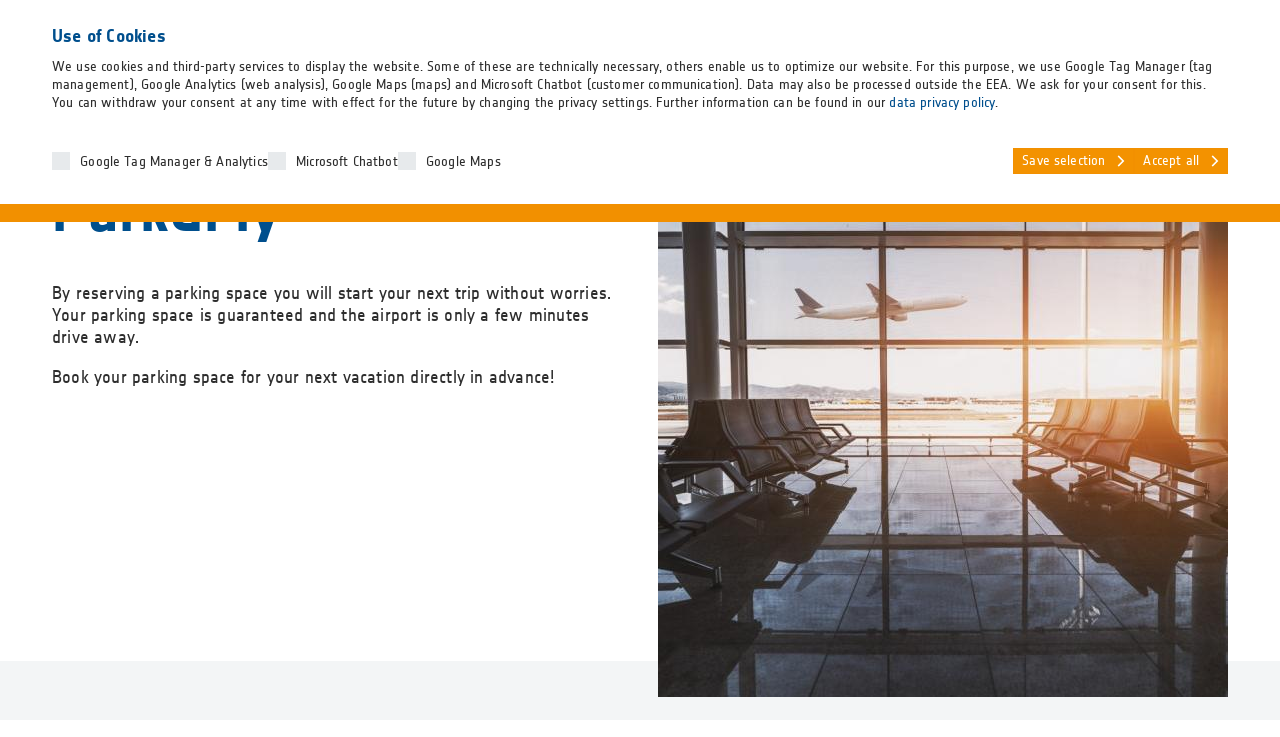

--- FILE ---
content_type: text/html; charset=UTF-8
request_url: https://goldbeck-parking.de/en/airportreservation
body_size: 8957
content:
<!DOCTYPE html>
<html lang="en" dir="ltr">
  <head>
    <meta charset="utf-8" />
<meta name="description" content="Book online a low cost parking space at the airport." />
<meta name="robots" content="index, follow" />
<link rel="canonical" href="https://goldbeck-parking.de/en/airportreservation" />
<meta name="Generator" content="Drupal 9 (https://www.drupal.org)" />
<meta name="MobileOptimized" content="width" />
<meta name="HandheldFriendly" content="true" />
<meta name="viewport" content="width=device-width, initial-scale=1.0" />
<link rel="icon" href="/themes/gps/favicon.ico" type="image/vnd.microsoft.icon" />
<link rel="alternate" hreflang="en" href="https://goldbeck-parking.de/en/airportreservation" />

    <title>Airport reservation | Goldbeck Parking Services</title>
    <link rel="stylesheet" media="all" href="/sites/default/files/css/css_9m8-tA3IQf8ThlLQYTTZUyEweCvyR908Tg0XCbKYOfY.css" />
<link rel="stylesheet" media="all" href="/sites/default/files/css/css_-VFP3DuasGZtDWXpRI2KqcWq1WSmzS-nBLWb6Jhl9C8.css" />

    
  </head>
  <body>
        <a href="#main-content" class="visually-hidden focusable">
      Skip to main content
    </a>
    
      <div class="dialog-off-canvas-main-canvas" data-off-canvas-main-canvas>
    <div>
  <div class="desktop-hidden">
      <div class="mobile-menu-content">
    <nav role="navigation" aria-labelledby="block-hauptnavigation-2-menu" id="block-hauptnavigation-2" class="settings-tray-editable" data-drupal-settingstray="editable">
            
  <h2 class="visually-hidden" id="block-hauptnavigation-2-menu">Hauptnavigation Mobil</h2>
  

        
              <ul class="menu">
                    <li class="menu-item">
        <a href="/en/find_a_parking_space"><span class="menu-item-title">Find a Parking Space</span></a>
              </li>
                <li class="menu-item menu-item--expanded menu-item--active-trail">
        <a href=""><span class="menu-item-title">Products</span></a>
                                <ul class="menu">
                    <li class="menu-item">
        <a href="#back"><span class="menu-item-title">Back</span></a>
              </li>
                <li class="menu-item">
        <a href="/en/permanent_parking_spaces"><span class="menu-item-title">Permanent Parking Spaces</span></a>
              </li>
                <li class="menu-item">
        <a href="/en/parking_card_plus"><span class="menu-item-title">Parking Card+</span></a>
              </li>
                <li class="menu-item">
        <a href="/en/charging"><span class="menu-item-title">Charging</span></a>
              </li>
                <li class="menu-item">
        <a href="/en/prebooking"><span class="menu-item-title">Prebooking</span></a>
              </li>
                <li class="menu-item">
        <a href="/en/apps"><span class="menu-item-title">Apps</span></a>
              </li>
        </ul>
  
              </li>
                <li class="menu-item menu-item--expanded">
        <a href=""><span class="menu-item-title">B2B-Area</span></a>
                                <ul class="menu">
                    <li class="menu-item">
        <a href="#back"><span class="menu-item-title">Zurück</span></a>
              </li>
                <li class="menu-item">
        <a href="/en/node/154"><span class="menu-item-title">Stellplatzlösungen</span></a>
              </li>
                <li class="menu-item">
        <a href="/en/mobility_solutions"><span class="menu-item-title">Mobility Solutions</span></a>
              </li>
                <li class="menu-item">
        <a href="/en/intercity_coach_terminal"><span class="menu-item-title">Intercity Coach Terminal</span></a>
              </li>
                <li class="menu-item">
        <a href="/en/exhibition_and_events"><span class="menu-item-title">Exhibition and Events</span></a>
              </li>
                <li class="menu-item">
        <a href="/en/operation-and-leasing"><span class="menu-item-title">Operation and Management</span></a>
              </li>
                <li class="menu-item">
        <a href="/en/area_rebuilds"><span class="menu-item-title">Area Rebuilds</span></a>
              </li>
                <li class="menu-item">
        <a href="/en/construction_and_management"><span class="menu-item-title">Construction and Management</span></a>
              </li>
        </ul>
  
              </li>
                <li class="menu-item">
        <a href="/en/news"><span class="menu-item-title">News</span></a>
              </li>
                <li class="menu-item">
        <a href="/en/about_us"><span class="menu-item-title">About Us</span></a>
              </li>
                <li class="menu-item">
        <a href="/en/contact"><span class="menu-item-title">Contact</span></a>
              </li>
                <li class="menu-item">
        <a href="/en/jobs"><span class="menu-item-title">Jobs</span></a>
              </li>
        </ul>
  


  </nav>
<nav role="navigation" aria-labelledby="block-hauptnavigationmeta-2-menu" id="block-hauptnavigationmeta-2" class="settings-tray-editable" data-drupal-settingstray="editable">
            
  <h2 class="visually-hidden" id="block-hauptnavigationmeta-2-menu">Hauptnavigation (meta)</h2>
  

        
              <ul class="menu">
                    <li class="menu-item">
        <a href="/en/customeraccount/login"><span class="menu-item-title">My Parking Profile</span></a>
              </li>
        </ul>
  


  </nav>

        <a class="lang-link" href=""  lang="en">View page in English</a></li>
      </div>

  </div>
  <header class="site-header">
    <div class="mobile-hidden">
        <div class="region region-meta-menu">
    <a href="https://goldbeck-parking.de/en" class="meta-logo">
      <img class="meta-logo-image" src="/themes/gps/imgs/goldbeck-logo.svg" alt="Goldbeck" />
    </a>
    <div class="meta-menu-content">
      <nav role="navigation" aria-labelledby="block-hauptnavigationmeta-menu" id="block-hauptnavigationmeta" class="settings-tray-editable" data-drupal-settingstray="editable">
            
  <h2 class="visually-hidden" id="block-hauptnavigationmeta-menu">Hauptnavigation (meta)</h2>
  

        
              <ul class="menu">
                    <li class="menu-item">
        <a href="/en/customeraccount/login"><span class="menu-item-title">My Parking Profile</span></a>
              </li>
        </ul>
  


  </nav>
<div class="language-switcher-language-url settings-tray-editable block block-block-sprachumschalter block-language block-language-blocklanguage-interface" id="block-sprachumschalter" role="navigation" data-drupal-settingstray="editable">
      
        

        <ul class="links"><li hreflang="en" data-drupal-link-system-path="node/58" class="en is-active"><a href="/en/airportreservation" class="language-link is-active" hreflang="en" data-drupal-link-system-path="node/58">EN</a></li></ul>
      </div>

    </div>
  </div>

        <div class="region region-primary-menu">
    <a href="https://goldbeck-parking.de/en" class="primary-logo">
      <img class="primary-logo-image" src="/themes/gps/imgs/gps-logo.svg" alt="Goldbeck" />
    </a>
    <div class="primary-menu-content">
      <nav role="navigation" aria-labelledby="block-hauptnavigation-menu" id="block-hauptnavigation" class="settings-tray-editable" data-drupal-settingstray="editable">
            
  <h2 class="visually-hidden" id="block-hauptnavigation-menu">Hauptnavigation</h2>
  

        
              <ul class="menu">
                    <li class="menu-item">
        <a href="/en/find_a_parking_space"><span class="menu-item-title">Find a Parking Space</span></a>
              </li>
                <li class="menu-item menu-item--expanded menu-item--active-trail">
        <a href=""><span class="menu-item-title">Products</span></a>
                                <ul class="menu">
                    <li class="menu-item">
        <a href="#back"><span class="menu-item-title">Back</span></a>
              </li>
                <li class="menu-item">
        <a href="/en/permanent_parking_spaces"><span class="menu-item-title">Permanent Parking Spaces</span></a>
              </li>
                <li class="menu-item">
        <a href="/en/parking_card_plus"><span class="menu-item-title">Parking Card+</span></a>
              </li>
                <li class="menu-item">
        <a href="/en/charging"><span class="menu-item-title">Charging</span></a>
              </li>
                <li class="menu-item">
        <a href="/en/prebooking"><span class="menu-item-title">Prebooking</span></a>
              </li>
                <li class="menu-item">
        <a href="/en/apps"><span class="menu-item-title">Apps</span></a>
              </li>
        </ul>
  
              </li>
                <li class="menu-item menu-item--expanded">
        <a href=""><span class="menu-item-title">B2B-Area</span></a>
                                <ul class="menu">
                    <li class="menu-item">
        <a href="#back"><span class="menu-item-title">Zurück</span></a>
              </li>
                <li class="menu-item">
        <a href="/en/node/154"><span class="menu-item-title">Stellplatzlösungen</span></a>
              </li>
                <li class="menu-item">
        <a href="/en/mobility_solutions"><span class="menu-item-title">Mobility Solutions</span></a>
              </li>
                <li class="menu-item">
        <a href="/en/intercity_coach_terminal"><span class="menu-item-title">Intercity Coach Terminal</span></a>
              </li>
                <li class="menu-item">
        <a href="/en/exhibition_and_events"><span class="menu-item-title">Exhibition and Events</span></a>
              </li>
                <li class="menu-item">
        <a href="/en/operation-and-leasing"><span class="menu-item-title">Operation and Management</span></a>
              </li>
                <li class="menu-item">
        <a href="/en/area_rebuilds"><span class="menu-item-title">Area Rebuilds</span></a>
              </li>
                <li class="menu-item">
        <a href="/en/construction_and_management"><span class="menu-item-title">Construction and Management</span></a>
              </li>
        </ul>
  
              </li>
                <li class="menu-item">
        <a href="/en/news"><span class="menu-item-title">News</span></a>
              </li>
                <li class="menu-item">
        <a href="/en/about_us"><span class="menu-item-title">About Us</span></a>
              </li>
                <li class="menu-item">
        <a href="/en/contact"><span class="menu-item-title">Contact</span></a>
              </li>
                <li class="menu-item">
        <a href="/en/jobs"><span class="menu-item-title">Jobs</span></a>
              </li>
        </ul>
  


  </nav>

    </div>
  </div>

    </div>
    <div class="desktop-hidden">
      <div class="mobile-menu-topline">
        <a href="https://goldbeck-parking.de/en" target="_blank" class="meta-logo">
          <img class="meta-logo-image" src="/themes/gps/imgs/goldbeck-logo.svg" alt="Goldbeck" />
        </a>
      </div>
      <div class="mobile-menu-bottomline">
        <a href="https://goldbeck-parking.de/en" class="primary-logo">
          <img class="primary-logo-image" src="/themes/gps/imgs/gps-logo.svg" alt="Goldbeck" />
        </a>
        <button type="button" class="mobile-menu-toggle">
          <span>Menü öffnen</span>
        </button>
      </div>
    </div>
  </header>
    <div  class="site">
    <div class="site-wrapper">
      <a name="top" class="top"></a>
      
      <div class="site-content">
        <main class="content clearfix" role="main">
                    
          <div class="visually-hidden">
            <a id="main-content" tabindex="-1"></a>
          </div>
            <div class="region region-content">
    <div data-drupal-messages-fallback class="hidden"></div>
<article role="article">

  
    

  
  <div>
        <div  class="layout layout--col-100">
    <div class="container">
    <div class="layout-columns">
      <div  class="column"><div id="block" class="block block-block block-layout-builder block-inline-blockheader-with-image">
  <div class="header-with-image">
  <div class="header-with-image-content">
    
          <h1 class="header-with-image-subtitle">Airport reservation</h1>
      <h2 class="header-with-image-title">Park&amp;Fly</h2>
        
    
            <div class="field field--name-body field--type-text-with-summary field--label-hidden field__item"><p>By reserving a parking space you will start your next trip without worries. Your parking space is guaranteed and the airport is only a few minutes drive away. </p>

<p>Book your parking space for your next vacation directly in advance!</p>
</div>
      
  </div>
  <div class="header-with-image-image">
    
            <div class="field field--name-field-image field--type-image field--label-hidden field__item">  <img loading="lazy" src="/sites/default/files/styles/header_mit_bild/public/2021-03/FMO%20Muenster.jpg?h=ae83b434&amp;itok=N2PywCk0" width="570" height="570" alt="Ablfug" />


</div>
      
  </div>
</div>
</div>
</div>    </div>
  </div>
  </div>

<div class="layout-container-gray">
  <div class="container">
    <div  class="layout layout--col-50-50">
      <div class="layout-columns">
      <div  class="column"><div  id="block--2">
  
  <a href="/en/ParkFlyBER" class="cta">

    <span class="cta-title">Berlin / BER</span>
    <div class="cta-icon">
        <img loading="lazy" src="/sites/default/files/styles/call_to_action/public/2021-03/Berlin.jpg?h=1053f051&amp;itok=qKvhEZc0" width="345" height="225" alt="" />



    </div>
  </a>
  
</div>
</div><div  class="column"><div  id="block--3">
  
  <a href="https://prebooking.fmo.de/iPCP/reservation/create?skip=false" class="cta">

    <span class="cta-title">Münster / FMO</span>
    <div class="cta-icon">
        <img loading="lazy" src="/sites/default/files/styles/call_to_action/public/2021-03/BER.jpg?h=16a6d817&amp;itok=aESA7ya5" width="345" height="225" alt="" />



    </div>
  </a>
  
</div>
</div>      </div>
    </div>
  </div>
</div>

<div  class="layout layout--col-100">
    <div class="container">
    <div class="layout-columns">
      <div  class="column"><div id="block--4" class="block block-block--4 block-layout-builder block-inline-blockheadline">
      
                <h2>How it works</h2>
              

        
      </div>
</div>    </div>
  </div>
  </div>

<div  class="layout layout--col-25-25-25-25">
    <div class="container">
    <div class="layout-columns">
      <div  class="column"><div id="block--5" class="block block-block--5 block-layout-builder block-inline-blocksvg">
  <div class="textblock">
    <div class="textblock-image">
    <svg xmlns="http://www.w3.org/2000/svg" xmlns:xlink="http://www.w3.org/1999/xlink" version="1.1" id="Ebene_1" x="0px" y="0px" viewBox="0 0 97.8 63.7" style="enable-background:new 0 0 97.8 63.7;" xml:space="preserve">
<style type="text/css">
	.st0{fill:#00508F;}
	.st1{fill:#F39200;}
	.st2{fill:#FFFFFF;}
	.st3{fill:none;stroke:#000000;stroke-width:0.93;stroke-miterlimit:10;}
</style>
<title>Test01</title>
<rect x="0" y="0" class="st0" width="97.8" height="63.7"/>
<rect x="13.9" y="20.8" class="st1" width="70.8" height="16.2"/>
<g>
	<path class="st2" d="M22.6,31.2l-1.4-2.3h-0.4v2.3h-1.1v-5.8h2c1.2,0,1.9,0.5,1.9,1.8c0,1-0.4,1.5-1.2,1.7l1.4,2.4H22.6z    M21.5,26.4h-0.7V28h0.7c0.6,0,0.9-0.2,0.9-0.8S22.1,26.4,21.5,26.4z"/>
	<path class="st2" d="M25.3,29.6c0.1,0.5,0.3,0.7,0.8,0.7c0.4,0,1.2-0.1,1.2-0.1v1c0,0-0.7,0.1-1.3,0.1c-1.1,0-1.9-0.5-1.9-2V29   c0-1.2,0.6-1.9,1.7-1.9c1.1,0,1.6,0.8,1.6,1.7v0.8H25.3z M26.5,28.7c0-0.5-0.1-0.7-0.6-0.7c-0.5,0-0.6,0.3-0.6,0.9h1.2V28.7z"/>
	<path class="st2" d="M29.8,31.3c-0.8,0-1.6-0.2-1.6-0.2v-1c0,0,1,0.2,1.5,0.2c0.5,0,0.6-0.1,0.6-0.3s-0.2-0.3-0.5-0.3l-0.3,0   c-0.5-0.1-1.2-0.3-1.2-1.3c0-1,0.7-1.4,1.6-1.4c0.7,0,1.4,0.2,1.4,0.2v1c0,0-0.8-0.1-1.3-0.1c-0.4,0-0.6,0.1-0.6,0.3   c0,0.2,0.2,0.2,0.5,0.3l0.3,0c0.6,0.1,1.2,0.3,1.2,1.3C31.4,31,30.9,31.3,29.8,31.3z"/>
	<path class="st2" d="M33.3,29.6c0.1,0.5,0.3,0.7,0.8,0.7c0.4,0,1.2-0.1,1.2-0.1v1c0,0-0.7,0.1-1.3,0.1c-1.1,0-1.9-0.5-1.9-2V29   c0-1.2,0.6-1.9,1.7-1.9c1.1,0,1.6,0.8,1.6,1.7v0.8H33.3z M34.5,28.7c0-0.5-0.1-0.7-0.6-0.7c-0.5,0-0.6,0.3-0.6,0.9h1.2V28.7z"/>
	<path class="st2" d="M38.3,28.3c-0.3,0-0.6,0.2-0.8,0.5v2.4h-1.1v-4.1h1v0.5c0.1-0.3,0.3-0.5,0.7-0.5c0.2,0,0.3,0,0.3,0v1.2   C38.5,28.3,38.4,28.3,38.3,28.3z"/>
	<path class="st2" d="M41.5,31.2H40l-1.2-4.1H40l0.8,2.8l0.8-2.8h1.2L41.5,31.2z"/>
	<path class="st2" d="M45.3,31.2V31c-0.3,0.2-0.6,0.3-1,0.3c-0.8,0-1.3-0.4-1.3-1.3c0-0.8,0.5-1.3,1.5-1.3c0.3,0,0.5,0,0.7,0v-0.2   c0-0.4-0.2-0.5-0.6-0.5c-0.5,0-1.3,0.2-1.3,0.2v-1c0,0,0.8-0.2,1.5-0.2c1.2,0,1.5,0.5,1.5,1.6v2.6H45.3z M45.2,29.6h-0.6   c-0.4,0-0.6,0.2-0.6,0.4c0,0.3,0.1,0.4,0.5,0.4c0.2,0,0.4-0.1,0.6-0.2V29.6z"/>
	<path class="st2" d="M48.6,31.3c-0.8,0-1.2-0.4-1.2-1.4v-1.9h-0.6v-0.9h0.6v-1.1h1.1v1.1h1.1v0.9h-1.1v1.7c0,0.3,0.1,0.5,0.4,0.5   c0.2,0,0.6-0.1,0.6-0.1v1C49.5,31.2,49,31.3,48.6,31.3z"/>
	<path class="st2" d="M50.1,26.5v-1.1h1.1v1.1H50.1z M50.1,31.2v-4.1h1.1v4.1H50.1z"/>
	<path class="st2" d="M53.8,31.3c-1.1,0-1.7-0.5-1.7-1.6v-1c0-1.1,0.6-1.6,1.7-1.6s1.7,0.5,1.7,1.6v1C55.5,30.8,54.9,31.3,53.8,31.3   z M54.4,28.7c0-0.4-0.1-0.7-0.6-0.7s-0.6,0.3-0.6,0.7v1c0,0.4,0.1,0.7,0.6,0.7s0.6-0.3,0.6-0.7V28.7z"/>
	<path class="st2" d="M58.7,31.2v-2.6c0-0.3-0.1-0.5-0.5-0.5c-0.2,0-0.4,0.1-0.6,0.2v3h-1.1v-4.1h1v0.3c0.3-0.2,0.6-0.4,1.1-0.4   c0.9,0,1.2,0.6,1.2,1.4v2.8H58.7z"/>
</g>
<polygon class="st2" points="73.4,25 74.9,23.6 80,28.8 74.9,33.9 73.4,32.5 77.1,28.8 "/>
<polygon class="st2" points="70.7,45.7 66.3,49.4 66.2,31.7 79.8,43.1 74.1,44.2 77.1,50.5 73.7,52.1 "/>
<polygon class="st3" points="70.7,45.7 66.3,49.4 66.2,31.7 79.8,43.1 74.1,44.2 77.1,50.5 73.7,52.1 "/>
</svg>

  </div>
    
    <h2 class="textblock-title textblock-title--normal">Book Online</h2>
    
  
</div>
</div>
</div><div  class="column"><div id="block--6" class="block block-block--6 block-layout-builder block-inline-blocksvg">
  <div class="textblock">
    <div class="textblock-image">
    <svg xmlns="http://www.w3.org/2000/svg" xmlns:xlink="http://www.w3.org/1999/xlink" version="1.1" id="Ebene_1" x="0px" y="0px" viewBox="0 0 97.79 63.74" xml:space="preserve">
<title>Prebooking_PS_Infografik_Website_345x225_2</title>
<rect y="0" fill="#F39200" width="97.79" height="63.74"/>
<rect x="19.84" y="17.02" fill="#FFFFFF" width="58.11" height="37.27"/>
<path fill="none" stroke="#FFFFFF" stroke-width="1.27" stroke-miterlimit="10" d="M73.27,13.38h1.71 M69.46,13.38h1.71   M65.66,13.38h1.68 M20.08,16.65h57.59 M74.61,54.03H20.1V9.59h57.59v44.44h-3.06H74.61z"/>
<polyline fill="none" stroke="#00508F" stroke-width="1.27" stroke-miterlimit="10" points="36.45,27.02 48.15,34.52 59.84,27.02   "/>
<rect x="36.31" y="26.99" fill="none" stroke="#00508F" stroke-width="1.27" stroke-miterlimit="10" width="23.68" height="14.44"/>
</svg>

  </div>
    
    <h2 class="textblock-title textblock-title--normal">Receive ticket by email</h2>
    
  
</div>
</div>
</div><div  class="column"><div id="block--7" class="block block-block--7 block-layout-builder block-inline-blocksvg">
  <div class="textblock">
    <div class="textblock-image">
    <svg xmlns="http://www.w3.org/2000/svg" xmlns:xlink="http://www.w3.org/1999/xlink" version="1.1" id="Ebene_1" x="0px" y="0px" viewBox="0 0 97.8 64.1" xml:space="preserve">
<title>Prebooking_PS_Infografik_Website_345x225_3</title>
<g>
	<g id="Ebene_1_1_">
		<g>
			<defs>
				<rect id="SVGID_1_" y="0" width="97.8" height="64.1"/>
			</defs>
			<clipPath id="SVGID_2_">
				<use xlink:href="#SVGID_1_" overflow="visible"/>
			</clipPath>
			<g clip-path="url(#SVGID_2_)">
				<polygon fill="#00508F" points="0,3.4 0,64.1 48.09,64.1 60.46,3.4     "/>
				<g>
					<defs>
						<rect id="SVGID_3_" y="0" width="97.79" height="64.1"/>
					</defs>
					<clipPath id="SVGID_4_">
						<use xlink:href="#SVGID_3_" overflow="visible"/>
					</clipPath>
					<g clip-path="url(#SVGID_4_)">
						<g>
							<g>
								<defs>
									<rect id="SVGID_5_" x="30.56" y="-7" width="76.23" height="68.83"/>
								</defs>
								<clipPath id="SVGID_6_">
									<use xlink:href="#SVGID_5_" overflow="visible"/>
								</clipPath>
								<g clip-path="url(#SVGID_6_)">
									<polygon fill="#F39200" points="51.96,0 39.57,60.83 97.8,60.83 97.8,0          "/>
								</g>
							</g>
						</g>
					</g>
				</g>
				<polygon fill="#0D3246" points="39.57,60.83 48.75,60.83 60.45,3.4 51.27,3.4     "/>
				<rect x="64.04" y="12.22" fill="#FFFFFF" width="24.34" height="34.23"/>
				<g>
					<defs>
						<rect id="SVGID_7_" y="0" width="97.79" height="64.1"/>
					</defs>
					<clipPath id="SVGID_8_">
						<use xlink:href="#SVGID_7_" overflow="visible"/>
					</clipPath>
					<g clip-path="url(#SVGID_8_)">
						<path fill="#FFFFFF" d="M68.06,7.13h16.29c1.983,0,3.59,1.607,3.59,3.59V50.1c0,1.983-1.607,3.59-3.59,3.59H68.06        c-1.983,0-3.59-1.607-3.59-3.59V10.72C64.47,8.737,66.077,7.13,68.06,7.13z"/>
						<path fill="none" stroke="#FFFFFF" stroke-width="1.12" stroke-miterlimit="10" d="M68.06,7.13h16.29        c1.983,0,3.59,1.607,3.59,3.59V50.1c0,1.983-1.607,3.59-3.59,3.59H68.06c-1.983,0-3.59-1.607-3.59-3.59V10.72        C64.47,8.737,66.077,7.13,68.06,7.13z"/>
					</g>
				</g>
				<line fill="none" stroke="#00508F" stroke-width="1.12" stroke-miterlimit="10" x1="71.25" y1="9.82" x2="78.61" y2="9.82"/>
				<line fill="none" stroke="#00508F" stroke-width="1.12" stroke-miterlimit="10" x1="80.57" y1="9.82" x2="81.55" y2="9.82"/>
				<g>
					<defs>
						<rect id="SVGID_9_" y="0" width="97.79" height="64.1"/>
					</defs>
					<clipPath id="SVGID_10_">
						<use xlink:href="#SVGID_9_" overflow="visible"/>
					</clipPath>
					<g clip-path="url(#SVGID_10_)">
						<path fill="none" stroke="#00508F" stroke-width="1.12" stroke-miterlimit="10" d="M78.26,49.72c0,1.138-0.922,2.06-2.06,2.06        s-2.06-0.922-2.06-2.06c0-1.138,0.922-2.06,2.06-2.06l0,0c1.132-0.006,2.054,0.908,2.06,2.04        C78.26,49.707,78.26,49.713,78.26,49.72z"/>
					</g>
				</g>
				<line fill="none" stroke="#FFFFFF" stroke-width="1.12" stroke-miterlimit="10" x1="87.94" y1="45.75" x2="64.47" y2="45.75"/>
				<line fill="none" stroke="#FFFFFF" stroke-width="1.12" stroke-miterlimit="10" x1="64.47" y1="12.13" x2="87.94" y2="12.13"/>
				<rect x="67.56" y="18.39" fill="#FFFFFF" width="16.77" height="16.77"/>
				<g>
					<defs>
						<rect id="SVGID_11_" y="0" width="97.79" height="64.1"/>
					</defs>
					<clipPath id="SVGID_12_">
						<use xlink:href="#SVGID_11_" overflow="visible"/>
					</clipPath>
					<g clip-path="url(#SVGID_12_)">
						<g>
							<g>
								<defs>
									<rect id="SVGID_13_" x="57.02" y="6.51" width="38.36" height="39.68"/>
								</defs>
								<clipPath id="SVGID_14_">
									<use xlink:href="#SVGID_13_" overflow="visible"/>
								</clipPath>
								<g clip-path="url(#SVGID_14_)">
									<rect x="66.03" y="13.51" fill="#00508F" width="20.36" height="31.68"/>
								</g>
							</g>
						</g>
					</g>
				</g>
				<g>
					<path fill="#FFFFFF" d="M69.51,19.695v4.835h-0.64v-4.835h-1.339v-0.614h3.31v0.614H69.51z"/>
				</g>
				<g>
					<path fill="#FFFFFF" d="M71.526,19.734v-0.652h0.64v0.652H71.526z M71.526,24.53v-3.837h0.64v3.837H71.526z"/>
				</g>
				<g>
					<path fill="#FFFFFF" d="M74.463,24.607c-0.865,0-1.316-0.522-1.316-1.381v-1.228c0-0.86,0.451-1.382,1.316-1.382       c0.354,0,0.79,0.092,0.79,0.092v0.583c0,0-0.459-0.062-0.752-0.062c-0.512,0-0.715,0.33-0.715,0.768v1.228       c0,0.438,0.196,0.768,0.715,0.768c0.293,0,0.752-0.062,0.752-0.062v0.583C75.253,24.515,74.816,24.607,74.463,24.607z"/>
				</g>
				<g>
					<path fill="#FFFFFF" d="M76.006,24.53v-5.449h0.641v5.449H76.006z M77.963,24.53l-1.271-2.149l1.195-1.688h0.715l-1.195,1.688       l1.271,2.149H77.963z"/>
				</g>
				<g>
					<path fill="#FFFFFF" d="M79.631,22.842c0.016,0.806,0.354,1.167,0.902,1.167c0.406,0,0.979-0.13,0.979-0.13v0.591       c0,0-0.534,0.138-1.001,0.138c-0.896,0-1.52-0.529-1.52-1.857v-0.322c0-1.121,0.421-1.812,1.377-1.812       c0.933,0,1.294,0.691,1.294,1.589v0.637H79.631z M81.045,22.182c0-0.506-0.12-1.013-0.67-1.013       c-0.602,0-0.736,0.499-0.744,1.159h1.414V22.182z"/>
				</g>
				<g>
					<path fill="#FFFFFF" d="M83.66,24.607c-0.504,0-0.902-0.261-0.902-1.036V21.23H82.23v-0.537h0.527v-0.998h0.639v0.998h1.053       v0.537h-1.053v2.356c0,0.284,0.15,0.445,0.398,0.445c0.241,0,0.654-0.069,0.654-0.069v0.553       C84.449,24.515,84.028,24.607,83.66,24.607z"/>
				</g>
				<rect x="68.54" y="27.11" fill="#FFFFFF" width="15.47" height="15.48"/>
				<rect x="69.42" y="27.99" fill="#1D1D1B" width="2.27" height="2.27"/>
				<rect x="71.7" y="27.99" fill="#1D1D1B" width="2.27" height="2.27"/>
				<rect x="73.97" y="27.99" fill="#FFFFFF" width="2.27" height="2.27"/>
				<rect x="76.24" y="27.99" fill="#FFFFFF" width="2.27" height="2.27"/>
				<rect x="78.51" y="27.99" fill="#1D1D1B" width="2.27" height="2.27"/>
				<rect x="69.42" y="30.26" fill="#FFFFFF" width="2.27" height="2.27"/>
				<rect x="71.7" y="30.26" fill="#1D1D1B" width="2.27" height="2.27"/>
				<rect x="73.97" y="30.26" fill="#FFFFFF" width="2.27" height="2.27"/>
				<rect x="76.24" y="30.26" fill="#1D1D1B" width="2.27" height="2.27"/>
				<rect x="78.51" y="30.26" fill="#FFFFFF" width="2.27" height="2.27"/>
				<rect x="69.42" y="32.53" fill="#1D1D1B" width="2.27" height="2.27"/>
				<rect x="71.7" y="32.53" fill="#FFFFFF" width="2.27" height="2.27"/>
				<rect x="73.97" y="32.53" fill="#1D1D1B" width="2.27" height="2.27"/>
				<rect x="76.24" y="32.53" fill="#1D1D1B" width="2.27" height="2.27"/>
				<rect x="78.51" y="32.53" fill="#FFFFFF" width="2.27" height="2.27"/>
				<rect x="69.42" y="34.8" fill="#1D1D1B" width="2.27" height="2.27"/>
				<rect x="71.7" y="34.8" fill="#1D1D1B" width="2.27" height="2.27"/>
				<rect x="73.97" y="34.8" fill="#FFFFFF" width="2.27" height="2.27"/>
				<rect x="76.24" y="34.8" fill="#FFFFFF" width="2.27" height="2.27"/>
				<rect x="78.51" y="34.8" fill="#1D1D1B" width="2.27" height="2.27"/>
				<rect x="69.42" y="37.08" fill="#1D1D1B" width="2.27" height="2.27"/>
				<rect x="71.7" y="37.08" fill="#FFFFFF" width="2.27" height="2.27"/>
				<rect x="73.97" y="37.08" fill="#1D1D1B" width="2.27" height="2.27"/>
				<rect x="76.24" y="37.08" fill="#FFFFFF" width="2.27" height="2.27"/>
				<rect x="78.51" y="37.08" fill="#1D1D1B" width="2.27" height="2.27"/>
				<rect x="80.78" y="27.99" fill="#FFFFFF" width="2.27" height="2.27"/>
				<rect x="80.78" y="32.53" fill="#1D1D1B" width="2.27" height="2.27"/>
				<rect x="80.78" y="34.8" fill="#FFFFFF" width="2.27" height="2.27"/>
				<rect x="80.78" y="37.08" fill="#1D1D1B" width="2.27" height="2.27"/>
				<rect x="80.78" y="30.26" fill="#1D1D1B" width="2.27" height="2.27"/>
				<rect x="69.42" y="39.35" fill="#FFFFFF" width="2.27" height="2.27"/>
				<rect x="71.7" y="39.35" fill="#1D1D1B" width="2.27" height="2.27"/>
				<rect x="73.97" y="39.35" fill="#FFFFFF" width="2.27" height="2.27"/>
				<rect x="76.24" y="39.35" fill="#1D1D1B" width="2.27" height="2.27"/>
				<rect x="78.51" y="39.35" fill="#FFFFFF" width="2.27" height="2.27"/>
				<rect x="80.78" y="39.35" fill="#1D1D1B" width="2.27" height="2.27"/>
				<polygon fill="#FFFFFF" points="33.68,10.69 8.66,10.69 8.66,55.95 42.48,55.95 42.48,19.49     "/>
				<polygon fill="#F39200" points="33.68,10.69 33.68,19.49 42.48,19.49     "/>
				<g>
					<path fill="#00508F" d="M17.112,23.574v5.816h-0.769v-5.816h-1.611v-0.738h3.981v0.738H17.112z"/>
				</g>
				<g>
					<path fill="#00508F" d="M19.533,23.621v-0.785h0.769v0.785H19.533z M19.533,29.39v-4.616h0.769v4.616H19.533z"/>
				</g>
				<g>
					<path fill="#00508F" d="M23.077,29.483c-1.041,0-1.583-0.628-1.583-1.662v-1.477c0-1.034,0.543-1.662,1.583-1.662       c0.425,0,0.95,0.111,0.95,0.111v0.702c0,0-0.552-0.074-0.905-0.074c-0.615,0-0.86,0.397-0.86,0.923v1.477       c0,0.526,0.235,0.923,0.86,0.923c0.353,0,0.905-0.074,0.905-0.074v0.702C24.027,29.372,23.502,29.483,23.077,29.483z"/>
				</g>
				<g>
					<path fill="#00508F" d="M24.933,29.39v-6.554h0.769v6.554H24.933z M27.286,29.39l-1.529-2.585l1.438-2.031h0.859l-1.438,2.031       l1.529,2.585H27.286z"/>
				</g>
				<g>
					<path fill="#00508F" d="M29.282,27.36c0.018,0.969,0.425,1.403,1.086,1.403c0.488,0,1.176-0.157,1.176-0.157v0.711       c0,0-0.643,0.166-1.204,0.166c-1.077,0-1.828-0.637-1.828-2.234v-0.388c0-1.348,0.507-2.179,1.656-2.179       c1.122,0,1.556,0.831,1.556,1.911v0.767H29.282z M30.983,26.566c0-0.609-0.145-1.219-0.805-1.219       c-0.724,0-0.887,0.6-0.896,1.394h1.701V26.566z"/>
				</g>
				<g>
					<path fill="#00508F" d="M34.13,29.483c-0.606,0-1.086-0.314-1.086-1.246v-2.816h-0.633v-0.646h0.633v-1.2h0.769v1.2h1.267       v0.646h-1.267v2.834c0,0.341,0.181,0.535,0.479,0.535c0.29,0,0.787-0.083,0.787-0.083v0.665       C35.08,29.372,34.574,29.483,34.13,29.483z"/>
				</g>
				<rect x="17.37" y="32.81" fill="#FFFFFF" width="16.4" height="16.5"/>
				<rect x="17.37" y="32.81" fill="none" stroke="#1D1D1B" stroke-width="0.98" width="16.4" height="16.5"/>
				<rect x="18.72" y="34.2" fill="#1D1D1B" width="2.27" height="2.27"/>
				<rect x="20.99" y="34.2" fill="#1D1D1B" width="2.27" height="2.27"/>
				<rect x="23.26" y="34.2" fill="#FFFFFF" width="2.27" height="2.27"/>
				<rect x="25.53" y="34.2" fill="#FFFFFF" width="2.27" height="2.27"/>
				<rect x="27.81" y="34.2" fill="#1D1D1B" width="2.27" height="2.27"/>
				<rect x="18.72" y="36.48" fill="#FFFFFF" width="2.27" height="2.27"/>
				<rect x="20.99" y="36.48" fill="#1D1D1B" width="2.27" height="2.27"/>
				<rect x="23.26" y="36.48" fill="#FFFFFF" width="2.27" height="2.27"/>
				<rect x="25.53" y="36.48" fill="#1D1D1B" width="2.27" height="2.27"/>
				<rect x="27.81" y="36.48" fill="#FFFFFF" width="2.27" height="2.27"/>
				<rect x="18.72" y="38.75" fill="#1D1D1B" width="2.27" height="2.27"/>
				<rect x="20.99" y="38.75" fill="#FFFFFF" width="2.27" height="2.27"/>
				<rect x="23.26" y="38.75" fill="#1D1D1B" width="2.27" height="2.27"/>
				<rect x="25.53" y="38.75" fill="#1D1D1B" width="2.27" height="2.27"/>
				<rect x="27.81" y="38.75" fill="#FFFFFF" width="2.27" height="2.27"/>
				<rect x="18.72" y="41.02" fill="#1D1D1B" width="2.27" height="2.27"/>
				<rect x="20.99" y="41.02" fill="#1D1D1B" width="2.27" height="2.27"/>
				<rect x="23.26" y="41.02" fill="#FFFFFF" width="2.27" height="2.27"/>
				<rect x="25.53" y="41.02" fill="#FFFFFF" width="2.27" height="2.27"/>
				<rect x="27.81" y="41.02" fill="#1D1D1B" width="2.27" height="2.27"/>
				<rect x="18.72" y="43.29" fill="#1D1D1B" width="2.27" height="2.27"/>
				<rect x="20.99" y="43.29" fill="#FFFFFF" width="2.27" height="2.27"/>
				<rect x="23.26" y="43.29" fill="#1D1D1B" width="2.27" height="2.27"/>
				<rect x="25.53" y="43.29" fill="#FFFFFF" width="2.27" height="2.27"/>
				<rect x="27.81" y="43.29" fill="#1D1D1B" width="2.27" height="2.27"/>
				<rect x="30.08" y="34.2" fill="#FFFFFF" width="2.27" height="2.27"/>
				<rect x="30.08" y="38.75" fill="#1D1D1B" width="2.27" height="2.27"/>
				<rect x="30.08" y="41.02" fill="#FFFFFF" width="2.27" height="2.27"/>
				<rect x="30.08" y="43.29" fill="#1D1D1B" width="2.27" height="2.27"/>
				<rect x="30.08" y="36.48" fill="#1D1D1B" width="2.27" height="2.27"/>
				<rect x="18.72" y="45.56" fill="#FFFFFF" width="2.27" height="2.27"/>
				<rect x="20.99" y="45.56" fill="#1D1D1B" width="2.27" height="2.27"/>
				<rect x="23.26" y="45.56" fill="#FFFFFF" width="2.27" height="2.27"/>
				<rect x="25.53" y="45.56" fill="#1D1D1B" width="2.27" height="2.27"/>
				<rect x="27.81" y="45.56" fill="#FFFFFF" width="2.27" height="2.27"/>
				<rect x="30.08" y="45.56" fill="#1D1D1B" width="2.27" height="2.27"/>
			</g>
		</g>
	</g>
</g>
</svg>

  </div>
    
    <h2 class="textblock-title textblock-title--normal">Take QR code printed or digital</h2>
    
  
</div>
</div>
</div><div  class="column"><div id="block--8" class="block block-block--8 block-layout-builder block-inline-blocksvg">
  <div class="textblock">
    <div class="textblock-image">
    <svg xmlns="http://www.w3.org/2000/svg" xmlns:xlink="http://www.w3.org/1999/xlink" version="1.1" id="Ebene_1" x="0px" y="0px" viewBox="0 0 97.79 63.74" xml:space="preserve">
<title>Prebooking_PS_Infografik_Website_345x225_4</title>
<rect y="0" fill="#00508F" width="97.79" height="63.74"/>
<polygon fill="#FFFFFF" points="20.59,40.93 46.37,26.52 63.12,37.9 36.56,54.64 "/>
<polygon fill="#FFFFFF" points="42.66,32.73 51.44,39.84 41.04,46.09 32.26,38.98 "/>
<polygon fill="none" stroke="#1D1D1B" stroke-width="0.55" points="32.26,38.98 41.04,46.09 51.44,39.84 42.66,32.73 "/>
<polygon fill="#1D1D1B" points="42.53,33.66 43.78,34.68 42.3,35.57 41.05,34.55 "/>
<polygon fill="#1D1D1B" points="43.78,34.68 45.04,35.7 43.56,36.59 42.3,35.57 "/>
<polygon fill="#FFFFFF" points="45.04,35.7 46.3,36.72 44.82,37.6 43.56,36.59 "/>
<polygon fill="#FFFFFF" points="46.3,36.72 47.55,37.73 46.08,38.62 44.82,37.6 "/>
<polygon fill="#1D1D1B" points="47.55,37.73 48.81,38.75 47.33,39.64 46.08,38.62 "/>
<polygon fill="#FFFFFF" points="41.05,34.55 42.3,35.57 40.83,36.46 39.57,35.44 "/>
<polygon fill="#1D1D1B" points="42.3,35.57 43.56,36.59 42.08,37.48 40.83,36.46 "/>
<polygon fill="#FFFFFF" points="43.56,36.59 44.82,37.6 43.34,38.49 42.08,37.48 "/>
<polygon fill="#1D1D1B" points="44.82,37.6 46.08,38.62 44.6,39.51 43.34,38.49 "/>
<polygon fill="#FFFFFF" points="46.08,38.62 47.33,39.64 45.85,40.53 44.6,39.51 "/>
<polygon fill="#1D1D1B" points="39.57,35.44 40.83,36.46 39.35,37.35 38.09,36.33 "/>
<polygon fill="#FFFFFF" points="40.83,36.46 42.08,37.48 40.6,38.36 39.35,37.35 "/>
<polygon fill="#1D1D1B" points="42.08,37.48 43.34,38.49 41.86,39.38 40.6,38.36 "/>
<polygon fill="#1D1D1B" points="43.34,38.49 44.6,39.51 43.12,40.4 41.86,39.38 "/>
<polygon fill="#FFFFFF" points="44.6,39.51 45.85,40.53 44.37,41.42 43.12,40.4 "/>
<polygon fill="#1D1D1B" points="38.09,36.33 39.35,37.35 37.87,38.23 36.61,37.22 "/>
<polygon fill="#1D1D1B" points="39.35,37.35 40.6,38.36 39.13,39.25 37.87,38.23 "/>
<polygon fill="#FFFFFF" points="40.6,38.36 41.86,39.38 40.38,40.27 39.13,39.25 "/>
<polygon fill="#FFFFFF" points="41.86,39.38 43.12,40.4 41.64,41.29 40.38,40.27 "/>
<polygon fill="#1D1D1B" points="43.12,40.4 44.37,41.42 42.9,42.31 41.64,41.29 "/>
<polygon fill="#1D1D1B" points="36.61,37.22 37.87,38.23 36.39,39.12 35.13,38.1 "/>
<polygon fill="#FFFFFF" points="37.87,38.23 39.13,39.25 37.65,40.14 36.39,39.12 "/>
<polygon fill="#1D1D1B" points="39.13,39.25 40.38,40.27 38.9,41.16 37.65,40.14 "/>
<polygon fill="#FFFFFF" points="40.38,40.27 41.64,41.29 40.16,42.18 38.9,41.16 "/>
<polygon fill="#1D1D1B" points="41.64,41.29 42.9,42.31 41.42,43.19 40.16,42.18 "/>
<polygon fill="#FFFFFF" points="48.81,38.75 50.07,39.77 48.59,40.66 47.33,39.64 "/>
<polygon fill="#1D1D1B" points="45.85,40.53 47.11,41.55 45.63,42.43 44.37,41.42 "/>
<polygon fill="#FFFFFF" points="44.37,41.42 45.63,42.43 44.15,43.32 42.9,42.31 "/>
<polygon fill="#1D1D1B" points="42.9,42.31 44.15,43.32 42.67,44.21 41.42,43.19 "/>
<polygon fill="#1D1D1B" points="47.33,39.64 48.59,40.66 47.11,41.55 45.85,40.53 "/>
<polygon fill="#FFFFFF" points="35.13,38.1 36.39,39.12 34.91,40.01 33.66,38.99 "/>
<polygon fill="#1D1D1B" points="36.39,39.12 37.65,40.14 36.17,41.03 34.91,40.01 "/>
<polygon fill="#FFFFFF" points="37.65,40.14 38.9,41.16 37.42,42.05 36.17,41.03 "/>
<polygon fill="#1D1D1B" points="38.9,41.16 40.16,42.18 38.68,43.06 37.42,42.05 "/>
<polygon fill="#FFFFFF" points="40.16,42.18 41.42,43.19 39.94,44.08 38.68,43.06 "/>
<polygon fill="#1D1D1B" points="41.42,43.19 42.67,44.21 41.19,45.1 39.94,44.08 "/>
<g>
	<defs>
		<rect id="SVGID_1_" y="0" width="97.79" height="63.74"/>
	</defs>
	<clipPath id="SVGID_2_">
		<use xlink:href="#SVGID_1_" overflow="visible"/>
	</clipPath>
	<g clip-path="url(#SVGID_2_)">
		<path fill="none" stroke="#F39200" stroke-width="2.76" stroke-miterlimit="10" d="M77.21,35.12c-14.304,0-25.9-11.596-25.9-25.9"/>
		<path fill="none" stroke="#F39200" stroke-width="1.52" stroke-miterlimit="10" d="M77.21,44.59    C57.676,44.596,41.836,28.764,41.83,9.23c0-0.003,0-0.007,0-0.01"/>
		<path fill="none" stroke="#F39200" stroke-width="3.95" stroke-miterlimit="10" d="M77.21,25.3c-8.881,0-16.08-7.199-16.08-16.08"/>
	</g>
</g>
</svg>

  </div>
    
    <h2 class="textblock-title textblock-title--normal">Scan on entry and exit</h2>
    
  
</div>
</div>
</div>    </div>
  </div>
  </div>

<div  class="no-layout">
  <div ><div id="block--9" class="block block-block--9 block-layout-builder block-inline-blockhero">
  <div class="hero">
  
  <h2 class="hero-title">innovative |  convenient | secure</h2>
  
  
</div>
</div>
</div>
</div>


      </div>

</article>


  </div>

                  </main>
      </div>
            <footer class="site-footer">
        <a href="#top" class="site-footer-to-top desktop-hidden">&nbsp;</a>
          <div class="region region-footer">
    <div id="block-goldbeckparkingservicesadresse" class="settings-tray-editable block block-block-goldbeckparkingservicesadresse block-block-content block-block-content735935d0-620e-41ff-9888-10256e67cd66" data-drupal-settingstray="editable">
      
        

        
            <div class="field field--name-body field--type-text-with-summary field--label-hidden field__item"><p>GOLDBECK Parking Services GmbH, <span class="nowrap">Ummelner Str. 4-6, 33649 Bielefeld</span></p>
</div>
      
      </div>

  </div>

          <div class="region region-footer-menu">
    <nav role="navigation" aria-labelledby="block-fusszeile-menu" id="block-fusszeile" class="settings-tray-editable" data-drupal-settingstray="editable">
            
  <h2 class="visually-hidden" id="block-fusszeile-menu">Fußzeile</h2>
  

        
              <ul class="menu">
                    <li class="menu-item">
        <a href="/impressum"><span class="menu-item-title">Legal Notice</span></a>
              </li>
                <li class="menu-item">
        <a href="/datenschutz"><span class="menu-item-title">Privacy Policy</span></a>
              </li>
                <li class="menu-item">
        <a href="#privacy"><span class="menu-item-title">Privacy Settings</span></a>
              </li>
                <li class="menu-item">
        <a href="/en/faq"><span class="menu-item-title">FAQ</span></a>
              </li>
                <li class="menu-item">
        <a href="https://messe-dus-personal.goldbeck-parking.de"><span class="menu-item-title">Messemitarbeiter Login</span></a>
              </li>
                <li class="menu-item">
        <a href="https://www.goldbeck.de/"><span class="menu-item-title">GOLDBECK Corporate</span></a>
              </li>
        </ul>
  


  </nav>

  </div>

        <div class="mobile-language-switch desktop-hidden">
                <a href="https://goldbeck-parking.de/en/airportreservation"  lang="en">View page in English</a></li>
                </div>
      </footer>
                </div>
  </div>
  <div id="fb-root"></div>
  


  <div id="privacy" class="hidden" hidden>
    <div class="privacy-content">
      <h1 class="privacy-title">Use of Cookies</h1>
      <div class="privacy-intro">
                      <p> We use cookies and third-party services to display the website. Some of these are technically necessary, others enable us to optimize our website. For this purpose, we use Google Tag Manager (tag management), Google Analytics (web analysis), Google Maps (maps) and Microsoft Chatbot (customer communication). Data may also be processed outside the EEA. We ask for your consent for this. You can withdraw your consent at any time with effect for the future by changing the privacy settings. Further information can be found in our <a href="/en/privacy-policy/">data privacy policy</a>.
            </p>
                    

      </div>

      <form method="post" class="privacy-buttons" autocomplete="off">
        <div>
          <div>
            <input type="checkbox" id="check_analytics" name="check_analytics" class="form-checkbox"
                        >
            <label for="check_analytics">Google Tag Manager &amp; Analytics</label>
          </div>
          <div>
            <input type="checkbox" id="check_chatbot" name="check_chatbot"
                        >
            <label for="check_chatbot">Microsoft Chatbot</label>
          </div>
        <div>
          <input type="checkbox" id="check_maps" name="check_maps"
                    >
          <label for="check_maps">Google Maps</label>
        </div>
        </div>



        <div>
                      <button type="submit" class="btn btn--arrow-right btn--accept" id='setcookies' name='setcookies' value='setcookies'>Save selection</button>
            <button type="submit" class="btn btn--arrow-right btn--accept" id='setcookies' name='setcookies' value='setall'>Accept all</button>
                  </div>
      </form>
    </div>
  </div>

</div>




  </div>

    
    <script type="application/json" data-drupal-selector="drupal-settings-json">{"path":{"baseUrl":"\/","scriptPath":null,"pathPrefix":"en\/","currentPath":"node\/58","currentPathIsAdmin":false,"isFront":false,"currentLanguage":"en"},"pluralDelimiter":"\u0003","suppressDeprecationErrors":true,"user":{"uid":0,"permissionsHash":"3241c802e6ccf18ec5a79a09e683100b40e852fad9f0c9a2a0d4ef4691d84a92"}}</script>
<script src="/sites/default/files/js/js_suaG3cbFVkN_XeIc09q7BLCWgRuESGIyl6kOnuwBpwo.js"></script>
<script src="/themes/gps/js/parkingsearch.js?v=84e585cd73d7ca59c484f1903198f88db5b859de" defer async></script>

  </body>
</html>


--- FILE ---
content_type: text/css
request_url: https://goldbeck-parking.de/sites/default/files/css/css_-VFP3DuasGZtDWXpRI2KqcWq1WSmzS-nBLWb6Jhl9C8.css
body_size: 11976
content:
.toolbar-oriented .toolbar-bar{z-index:1200;}.site-header{max-width:100%;position:fixed;top:0px;width:100%;left:0;z-index:900;}.site-footer{background:#E7EAEC;display:flex;flex-direction:column;justify-content:space-between;align-items:stretch;padding:0;border-top:2px solid #fff;box-sizing:border-box;max-width:100%;width:100vw;position:absolute;bottom:0;}.site-footer p{margin:0;}.top{display:block;height:1px;overflow:hidden;}.site-footer-to-top{z-index:99;display:block;height:36px;width:36px;position:absolute;right:40px;top:-18px;background:url(/themes/gps/css/imgs/top.svg);background-size:36px 36px;}.site-footer-to-top:hover{z-index:99;display:block;height:36px;width:36px;position:absolute;right:40px;top:-18px;background:url(/themes/gps/css/imgs/top-hover.svg);background-size:36px 36px;}.site{overflow:hidden;padding:81px 0 182px 0;min-height:100vh;position:relative;box-sizing:border-box;}.site,.site-header{transition:transform 250ms ease-in-out;pointer-events:auto;}.menu-open .site,.menu-open .site-header{transform:translateX(-313px);pointer-events:none;}@media (max-width:330px){.menu-open .site,.menu-open .site-header{transform:translateX(-266px);pointer-events:none;}}.kint{position:absolute;z-index:2000;position:fixed;background:#fff;left:18px;top:200px;height:calc(100vh - 300px);width:calc(100vw - 36px);overflow:scroll;}.site-footer nav > ul{display:flex;list-style:none;padding:0;margin:0;justify-content:flex-end;}.site-footer .block-block-goldbeckparkingservicesadresse,.site-footer .block-block-goldbeckparkingservicesadresseat{font-size:14px;line-height:16px;padding:18px 39px;background:#004F8D;color:#ffffff;}@media (min-width:1281px){.site{padding:184px 0 50px 0;box-sizing:border-box;min-height:calc(100vh);}.site,.site-header{transform:none;}.toolbar-fixed .site{min-height:calc(100vh - 39px);}.toolbar-fixed .site{min-height:calc(100vh - 80px);}.site--front{padding-top:138px;}.site-header{position:fixed;top:0;left:0;z-index:100;width:100vw;max-width:100%;}.toolbar-fixed .site-header{top:39px;}.toolbar-tray-open .site-header{top:79px;}.site-footer{position:absolute;bottom:0;left:0;width:100vw;max-width:100%;display:flex;flex-direction:row;justify-content:space-between;align-items:center;padding:0 80px 0 115px;white-space:nowrap;box-sizing:border-box;overflow:hidden;}.site-footer .block-block-goldbeckparkingservicesadresse,.site-footer .block-block-goldbeckparkingservicesadresseat{padding:0;background:none;color:#2d2d2d;}}
html{line-height:1.15;-webkit-text-size-adjust:100%;}body{margin:0;}main{display:block;}h1{font-size:2em;margin:0.67em 0;}hr{box-sizing:content-box;height:0;overflow:visible;}pre{font-family:monospace,monospace;font-size:1em;}a{background-color:transparent;}abbr[title]{border-bottom:none;text-decoration:underline;text-decoration:underline dotted;}b,strong{font-weight:bolder;}code,kbd,samp{font-family:monospace,monospace;font-size:1em;}small{font-size:80%;}sub,sup{font-size:75%;line-height:0;position:relative;vertical-align:baseline;}sub{bottom:-0.25em;}sup{top:-0.5em;}img{border-style:none;}button,input,optgroup,select,textarea{font-family:inherit;font-size:100%;line-height:1.15;margin:0;}button,input{overflow:visible;}button,select{text-transform:none;}button,[type="button"],[type="reset"],[type="submit"]{-webkit-appearance:button;}button::-moz-focus-inner,[type="button"]::-moz-focus-inner,[type="reset"]::-moz-focus-inner,[type="submit"]::-moz-focus-inner{border-style:none;padding:0;}button:-moz-focusring,[type="button"]:-moz-focusring,[type="reset"]:-moz-focusring,[type="submit"]:-moz-focusring{outline:1px dotted ButtonText;}fieldset{padding:0.35em 0.75em 0.625em;}legend{box-sizing:border-box;color:inherit;display:table;max-width:100%;padding:0;white-space:normal;}progress{vertical-align:baseline;}textarea{overflow:auto;}[type="checkbox"],[type="radio"]{box-sizing:border-box;padding:0;}[type="number"]::-webkit-inner-spin-button,[type="number"]::-webkit-outer-spin-button{height:auto;}[type="search"]{-webkit-appearance:textfield;outline-offset:-2px;}[type="search"]::-webkit-search-decoration{-webkit-appearance:none;}::-webkit-file-upload-button{-webkit-appearance:button;font:inherit;}details{display:block;}summary{display:list-item;}template{display:none;}[hidden]{display:none;}
@font-face{font-family:'Notes';src:url(/themes/gps/css/base/fonts/NotesWeb-Italic.woff) format('woff');font-weight:normal;font-style:italic;}@font-face{font-family:'Notes';src:url(/themes/gps/css/base/fonts/NotesWeb-Regular.woff) format('woff');font-weight:normal;font-style:normal;}@font-face{font-family:'Notes';src:url(/themes/gps/css/base/fonts/NotesWeb-Bold.woff) format('woff');font-weight:bold;font-style:normal;}@font-face{font-family:'Notes-Bold';src:url(/themes/gps/css/base/fonts/NotesWeb-Bold.woff) format('woff');font-weight:bold;font-style:normal;}
html{font-size:16px;}body{font-family:'Notes';font-size:18px;line-height:22px;color:#2D2D2D;}*{text-rendering:optimizeLegibility;-webkit-font-smoothing:antialiased;-moz-osx-font-smoothing:grayscale;letter-spacing:0.0112em;font-kerning:none;}a{color:#004F8D;text-decoration:none;}a:hover{text-decoration:underline;}*:focus{outline:none;}.dialog-off-canvas-main-canvas{position:relative;}.nowrap{white-space:nowrap;}@media (min-width:1281px){.desktop-hidden{display:none;}}@media (max-width:1280px){.mobile-hidden{display:none;}}
.btn{color:#fff;background:#F29000;border:1px solid #F29000;font-size:1.125rem;line-height:1.325rem;font-weight:bold;padding:12px;display:inline-block;box-sizing:border-box;max-width:267px;transition:all 250ms ease-in-out;cursor:pointer;}.btn:hover{text-decoration:none;color:#F29000;background-color:#fff;}.privacy-content .btn{font-size:0.875rem;line-height:1rem;padding:4px 8px;font-weight:normal;}.btn--arrow-right{padding-right:54px;background:url(/themes/gps/css/imgs/arrow-right.svg) #F39200 no-repeat;background-position:calc(100% - 18px) center;background-size:10px 16px;background-repeat:no-repeat;}.btn--arrow-right:hover{background-image:url(/themes/gps/css/imgs/arrow-right-orange.svg);}.btn--secondary.btn{color:#F29000;background-image:url(/themes/gps/css/imgs/arrow-right-orange.svg);background-color:#FFF;border:1px solid #FFF;padding-right:18px;padding-left:0;background-position:100% center;}.privacy-buttons .btn--secondary.btn.btn--arrow-right{color:#F29000;background-image:url(/themes/gps/css/imgs/arrow-right-orange.svg);background-color:#FFF;border:1px solid #FFF;padding-right:18px;padding-left:0;background-position:100% center;}.privacy-buttons .btn--secondary.btn.btn--arrow-right:hover{border:1px solid #FFF;border-bottom:1px solid #F29000;}
.field--type-text-with-summary ul{padding-left:50px;}.field--type-text-with-summary ul li{list-style:none;}.field--type-text-with-summary ul li:before{content:"■";margin-left:-22px;margin-right:8px;}.block-field-blocknodepagetitle{font-size:14px;line-height:16px;font-weight:bold;color:#004F8D;text-transform:uppercase;padding:0 0 9px 0;}p{margin:0 0 18px 0;}
.arrow{background:url(/themes/gps/css/imgs/arrow-right.svg);background-size:16px 10px;background-position:center center;display:inline-block;width:10px;height:16px;line-height:16px;}.arrow-orange{background-image:url(/themes/gps/css/imgs/arrow-orange.svg);}
.pager__items{list-style:none;display:flex;padding:0;margin:36px 0 0px 0;}.pager__item{display:block;margin-right:9px;}.pager__item--first,.pager__item--last{display:none;}.pager__item a{display:block;height:36px;width:36px;border:2px solid #F29000;box-sizing:border-box;text-align:center;line-height:34px;font-size:24px;color:#F29000;}.pager__item a:hover{color:#fff;background-color:#F29000;text-decoration:none;}.pager__item--next a{background-image:url(/themes/gps/css/imgs/arrow-right-orange.svg);background-repeat:no-repeat;background-size:6x 12px;background-position:center center;}.pager__item--next a:hover{background-image:url(/themes/gps/css/imgs/arrow-right.svg);}.pager__item--previous a{background-image:url(/themes/gps/css/imgs/arrow-left-orange.svg);background-repeat:no-repeat;background-size:6x 12px;background-position:center center;}.pager__item--previous a:hover{background-image:url(/themes/gps/css/imgs/arrow-left.svg);}.paging{display:flex;justify-content:space-between;}.paging-prev,.paging-next{display:block;font-size:14px;line-height:16px;text-transform:uppercase;font-weight:bold;line-height:36px;}.paging-prev:hover,.paging-next:hover{text-decoration:none;}.paging-prev:before,.paging-next:after{display:inline-block;height:36px;width:36px;content:'';line-height:36px;vertical-align:bottom;box-sizing:border-box;border:2px solid #F29000;background-repeat:no-repeat;background-size:6x 12px;background-position:center center;}.paging-prev:before{margin-right:9px;background-image:url(/themes/gps/css/imgs/arrow-left-orange.svg);}.paging-next:after{margin-left:9px;background-image:url(/themes/gps/css/imgs/arrow-right-orange.svg);}.paging-prev:hover:before{background-image:url(/themes/gps/css/imgs/arrow-left.svg);background-color:#F29000;}.paging-next:hover:after{background-image:url(/themes/gps/css/imgs/arrow-right.svg);background-color:#F29000;}@media (min-width:768px){.pager__items{margin:0;}}
.dropdown{position:relative;display:inline-block;text-align:left;}.dropdown-button{display:block;min-width:267px;height:45px;text-align:left;}.dropdown-items{position:absolute;z-index:5;top:44px;min-width:267px;max-height:0;overflow:hidden;overflow-y:auto;transition:max-height 350ms ease-in-out;background:#F29000;border-top:1px solid #F29000;}.dropdown.open .dropdown-items{max-height:200px;}.dropdown-item-header{display:block;border-bottom:2px #F29000 double;text-transform:uppercase;background:#ffffff;padding:12px;text-transform:uppercase;position:relative;color:#F39200;font-size:14px;font-weight:bold;letter-spacing:0;line-height:17px;}.dropdown-item-header:after{content:'';display:block;border-bottom:2px #F29000 double;position:absolute;bottom:2px;width:100%;left:0;}.dropdown-item a{display:block;border-bottom:2px #F29000 solid;color:#000000;background:#ffffff;padding:12px;}.dropdown-item a:hover{color:#ffffff;background:#F29000;text-decoration:none;}.dropdown button{box-sizing:border-box;cursor:pointer;border:none;font-size:18px;line-height:21px;font-weight:bold;z-index:2;bottom:0;height:45px;right:0;padding:12px 55px 12px 12px;color:#ffffff;background:url(/themes/gps/css/imgs/arrow-down.svg) #F39200;background-position:calc(100% - 20px) center;background-repeat:no-repeat;}.dropdown.open button{background-image:url(/themes/gps/css/imgs/arrow-up.svg);}
.region-meta-menu,.region-primary-menu,.region-footer-menu{box-sizing:border-box;}.region-meta-menu{background:#fff;display:flex;justify-content:space-between;align-items:center;padding:0 18px;box-sizing:border-box;height:42px;}.region-meta-menu .menu{justify-self:flex-end;}.meta-menu-content{display:flex;}.region-meta-menu .links,.region-meta-menu .menu{display:flex;list-style:none;margin:0;padding:0;justify-content:flex-end;}.region-meta-menu .menu-item{display:block;}.region-meta-menu .links a,.region-meta-menu .menu a{text-decoration:none;font-weight:normal;font-size:0.875rem;line-height:0.875rem;display:inline-block;padding:13px 18px;color:#2D2D2D;}.region-meta-menu .language-switcher-language-url{padding-right:9px;}.region-meta-menu .language-switcher-language-url .links li a{padding:13px 9px;}.region-meta-menu .language-switcher-language-url .links li a.is-active,.region-meta-menu .language-switcher-language-url .links li a:hover{color:#F39200;font-weight:bold;text-decoration:underline;}.region-meta-menu .language-switcher-language-url .links li:after{content:"|"}.region-meta-menu .language-switcher-language-url .links li:last-child:after{content:none;}.region-footer-menu{display:flex;flex-direction:column;justify-content:flex-start;align-items:flex-start;margin-right:-18px;}.region-footer-menu .menu,.mobile-language-switch{display:flex;flex-wrap:wrap;list-style:none;margin:0;padding:0;padding:9px 23px;justify-content:flex-start;}.mobile-language-switch{padding-top:0;margin-top:-9px;}.region-footer-menu .links .is-active{display:none;}.region-footer-menu .menu-item{display:block;}.region-footer-menu .language-switcher-language-url{margin-top:-18px;}.mobile-language-switch a,.region-footer-menu .links a,.region-footer-menu .menu a{text-decoration:none;font-weight:normal;font-size:0.875rem;line-height:0.875rem;display:inline-block;padding:9px 18px;color:#004F8D;white-space:nowrap;position:relative;}.region-footer-menu .links a:after,.region-footer-menu .menu a:after{display:block;content:'';height:1px;position:absolute;left:18px;width:0;transition:width 350ms ease-in-out;background:#004F8D;}.region-footer-menu .links a:hover,.region-footer-menu .menu a:hover{text-decoration:none;}.region-footer-menu .links a:hover:after,.region-footer-menu .menu a:hover:after{width:calc(100% - 36px);}.mobile-menu-content a[href="/mein-parking-profil"],.mobile-menu-content a[href="/en/my-parking-profile"]{padding-left:91px !important;background-image:url(/themes/gps/css/imgs/profile-white.svg);background-repeat:no-repeat;background-size:contain;background-position:64px -1px;background-size:24px 34px;}@media (min-width:1281px){.mobile-language-switch{display:none;}.region-meta-menu .menu a[href="/mein-parking-profil"],.region-meta-menu .menu a[href="/en/my-parking-profile"]{padding-left:35px;background:url(/themes/gps/css/imgs/profile.svg) no-repeat;background-size:contain;background-position:11px 8px;background-size:19px 19px;}.region-footer-menu .language-switcher-language-url{display:none;}.region-footer-menu{display:flex;flex-direction:row;justify-content:flex-end;align-items:center;margin-right:-18px;}.region-footer-menu .menu{flex-wrap:nowrap;padding:0;margin:1px 0;}.region-footer-menu .links a,.region-footer-menu .menu a{padding:17px 18px;}}
.region-primary-menu{background:#eee;padding:36px 18px 0 18px;position:relative;box-sizing:border-box;height:96px;}.region-primary-menu .primary-logo{position:absolute;z-index:10;top:0;left:0;width:336px;height:113px;}.primary-menu-content > nav > .menu{display:flex;list-style:none;margin:0;padding:0;justify-content:flex-end;}.primary-menu-content > nav > .menu > .menu-item{display:block;position:relative;}.primary-menu-content > nav > .menu > .menu-item > a{text-decoration:none;font-weight:bold;white-space:nowrap;font-size:20px;line-height:23px;display:block;padding:18px;color:#2D2D2D;}.primary-menu-content > nav > .menu > .menu-item > a:after{display:block;content:'';height:2px;background:#F39200;position:absolute;z-index:2;bottom:11px;left:16px;width:0;transition:width 350ms ease-in-out;}.primary-menu-content > nav > .menu > .menu-item a:hover:after,.primary-menu-content > nav > .menu > .menu-item--active-trail > a:after{width:calc(100% - 32px);}.primary-menu-content > nav > .menu > .menu-item > a[href="/kontakt"],.primary-menu-content > nav > .menu > .menu-item > a[href="/en/contact"]{background:#004F8D;padding-top:26px;padding-bottom:19px;margin-top:-8px;color:#fff;}.primary-menu-content > nav > .menu > .menu-item > a[href="/kontakt"]:after,.primary-menu-content > nav > .menu > .menu-item > a[href="/en/contact"]:after{background:#ffffff;}.primary-menu-content > nav > .menu > .menu-item--expanded > .menu{width:267px;position:absolute;bottom:0;left:6px;transform:translateY(100%);list-style:none;margin:0;padding:0;background:#F39200;max-height:0;overflow:hidden;transition:max-height 350ms ease-out;}.primary-menu-content a[href="#back"]{display:none !important;}.primary-menu-content > nav > .menu > .menu-item.open > a + .menu,.primary-menu-content > nav > .menu > .menu-item > a:hover + .menu,.primary-menu-content > nav > .menu > .menu-item > a + .menu:hover{max-height:450px;}.primary-menu-content > nav > .menu > .menu-item--expanded > .menu > .menu-item > a{display:block;white-space:nowrap;padding:12px;font-weight:bold;font-size:1.125rem;line-height:1.3125rem;color:#FFFFFF;letter-spacing:0.2px;}.primary-menu-content > nav > .menu > .menu-item--expanded > .menu > .menu-item > a:hover{text-decoration:none;}.primary-menu-content > nav > .menu > .menu-item--expanded > .menu > .menu-item > a > .menu-item-title{position:relative;}.primary-menu-content > nav > .menu > .menu-item--expanded > .menu > .menu-item > a > .menu-item-title:after{display:block;content:'';height:2px;background:#FFFFFF;position:absolute;z-index:2;bottom:-2px;left:0px;width:0;transition:width 350ms ease-in-out;}.primary-menu-content > nav > .menu > .menu-item--expanded > .menu > .menu-item:hover > a > .menu-item-title:after,.primary-menu-content > nav > .menu > .menu-item--expanded > .menu > .menu-item--active-trail > a > .menu-item-title:after{width:100%;}.region-meta-menu,.region-primary-menu{padding-left:62px;padding-right:62px;}
.download{background:url(/themes/gps/css/imgs/download.svg) no-repeat;background-position:left center;background-size:27px 26px;padding-left:36px;margin:36px 0 36px 0;}.download a{color:inherit;display:inline-block;line-height:26px;}@media (min-width:1281px){.download{margin:18px 0 18px 0;}.download{margin:18px 0 36px 0;}.download + .download{margin-top:0;}}
.field--name-field-apple-link a,.field--name-field-android-link a{font-size:0px;color:transparent;margin:0 36px 36px 0;display:block;min-width:166px;height:0;padding-bottom:24.2%;background:url(/themes/gps/css/imgs/app-buttons/apple_en.svg) no-repeat;background-size:166px 49px;}.field--name-field-android-link a{background-image:url(/themes/gps/css/imgs/app-buttons/google_en.svg);}html[lang=de] .field--name-field-apple-link a{background-image:url(/themes/gps/css/imgs/app-buttons/apple_de.svg);}html[lang=de] .field--name-field-android-link a{background-image:url(/themes/gps/css/imgs/app-buttons/google_de.svg);}.app-buttons{position:relative;z-index:10;display:flex;flex:0;flex-wrap:wrap;flex-basis:166px;}
.cookie-overlay{position:fixed;top:0;left:0;z-index:999999;background:white;border-bottom:18px solid #F29000;width:100%;min-height:300px;display:flex;align-items:center;}.cookie-overlay.animated{transition:transform 350ms ease-in-out;}.cookie-overlay.closed{transform:translateY(-100%);}.cookie-title{color:#004F8D;font-size:32px;font-weight:bold;line-height:32px;}.cookie-text{margin:0 0 36px 0;max-width:780px;}.cookie-buttons > *{display:block;width:100%;text-align:left;margin:0 0 18px 0;}@media (min-width:768px){.cookie-buttons > *{display:inline-block;margin:0 36px 18px 0;}}
#privacy{position:absolute;top:0;left:0;z-index:900;background:white;border-bottom:18px solid #F29000;width:100%;min-height:200px;display:flex;align-items:center;transition:top 0.7s linear;}#privacy.hidden{top:-200vh;}.privacy-content{max-width:1176px;padding:0 18px;margin:0 auto;}.privacy-title{color:#004F8D;font-size:18px;font-weight:bold;line-height:18px;padding-top:16px;}.privacy-intro{margin:0 0 36px 0;}.privacy-intro p,#privacy label{font-size:14px;line-height:1.125rem;}.privacy-buttons{display:flex;flex-wrap:wrap;align-items:center;justify-content:space-between;gap:20px;margin-bottom:20px;}.privacy-buttons .btn--arrow-right{padding-right:28px;background-position:calc(100% - 8px) center;background-size:8px 12px;}.privacy-buttons > div{display:flex;flex-wrap:wrap;align-items:center;gap:20px;margin-bottom:10px;}.privacy-buttons input{flex-shrink:0;-webkit-appearance:none;appearance:none;display:inline-block;margin:-1px 5px 0 0;width:18px;height:18px;background:#E7EAEC;vertical-align:middle;line-height:18px;position:relative;cursor:pointer;}.privacy-buttons input:checked,.privacy-buttons input:hover{background:#F29000;}@media (max-width:1080px){.privacy-buttons > *{display:inline-block;margin:0 0 18px 0;}}@media (min-width:768px){.privacy-buttons > *{display:inline-block;margin:0 0 18px 0;}}
.slider{width:100%;-webkit-overflow-scrolling:touch;}.slider-wrapper{width:100%;height:calc(100vh - 81px - 72px);overflow:hidden;position:relative;}.layout-builder .slider{position:static;left:auto;width:auto;transform:none;}.slider-slide-container{display:flex;flex-wrap:nowrap;transition:transform 450ms cubic-bezier(.55,.21,.51,.9);height:100%;}.slider-slide{position:relative;flex:0 0 100%;overflow-x:auto;width:100vw;height:100%;overflow:hidden;}.slider-slide-content{height:100%;display:flex;justify-content:center;align-items:center;}.slider-slide-picture{height:100%;overflow:hidden;position:absolute;width:100%;}.slider-slide-picture:after{content:'';position:absolute;top:0;left:0;width:100%;height:100%;background:#004F8D;opacity:0.2;}.slider-slide-picture picture{width:100%;height:100%;display:block;}.slider-slide-picture picture img{object-fit:cover;height:100%;width:100%;}.slider-slide-cover{text-align:center;position:relative;z-index:100;padding:36px;max-width:1176px;}.slider-slide-title{font-size:30px;line-height:34px;margin:0 0 36px 0;color:#ffffff;}.slider-slide-dropdown{position:relative;display:inline-block;text-align:left;}.slider-slide-dropdown-button{display:block;min-width:267px;height:45px;text-align:left;}.slider-slide-dropdown-items{position:absolute;z-index:5;top:44px;min-width:267px;max-height:0;overflow:hidden;overflow-y:auto;transition:max-height 350ms ease-in-out;background:#F29000;border-top:1px solid #F29000;}.slider-slide-dropdown.open .slider-slide-dropdown-items{max-height:200px;}.slider-slide-dropdown-item-header{display:block;border-bottom:2px #F29000 double;text-transform:uppercase;background:#ffffff;padding:12px;text-transform:uppercase;position:relative;color:#F39200;font-size:14px;font-weight:bold;letter-spacing:0;line-height:17px;}.slider-slide-dropdown-item-header:after{content:'';display:block;border-bottom:2px #F29000 double;position:absolute;bottom:2px;width:100%;left:0;}.slider-slide-dropdown-item a{display:block;border-bottom:2px #F29000 solid;color:#000000;background:#ffffff;padding:12px;}.slider-slide-dropdown-item a:hover{color:#ffffff;background:#F29000;text-decoration:none;}.slider-button{display:none;}.slider-slide-link{text-align:center;}.slider-slide-link a,.slider-slide-dropdown button{box-sizing:border-box;cursor:pointer;border:none;font-size:18px;line-height:21px;font-weight:bold;z-index:2;bottom:0;height:45px;right:0;padding:12px 55px 12px 12px;color:#ffffff;background:url(/themes/gps/css/imgs/arrow-down.svg) #F39200;background-position:calc(100% - 20px) center;background-repeat:no-repeat;}.slider-slide-dropdown.open button{background-image:url(/themes/gps/css/imgs/arrow-up.svg);}.slider-slide-link a{background-image:url(/themes/gps/css/imgs/arrow-right.svg);}.slider-slide-link a:hover{text-decoration:none;}@media (max-width:1280px){.slider-selectors{margin:18px 0 0 0;display:flex;justify-content:center;}.slider-selector{display:block;margin:0 9px;box-sizing:border-box;border:2px solid #F29000;width:18px;height:18px;}.slider-selector:hover,.slider-selector.active{background:#F29000;}}@media (min-width:1281px){.slider-slide-title{font-size:60px;line-height:68px;}.slider-wrapper{height:auto;}.slider-slide-container{height:auto;}.slider-slide{height:632px;}.slider-button{background:transparent;position:absolute;top:50%;transform:translateY(-50%);border:2px solid #F39200;display:block;height:36px;width:36px;box-sizing:border-box;cursor:pointer;background:rgba(255,255,255,0.2);background-position:center center;background-size:10px 18px;background-repeat:no-repeat;}.slider-button:hover{background-color:#F39200;}.slider-button-left{background-image:url(/themes/gps/css/imgs/arrow-left-orange.svg);left:44px;}.slider-button-left:hover{background-image:url(/themes/gps/css/imgs/arrow-left.svg);}.slider-button-right{background-image:url(/themes/gps/css/imgs/arrow-right-orange.svg);right:44px;}.slider-button-right:hover{background-image:url(/themes/gps/css/imgs/arrow-right.svg);}.slider-slide-cover{padding:36px 144px;max-width:1176px;}}
.counter{display:flex;flex-direction:column;margin:0 0 36px 0;}.counter-number{display:block;height:30px;overflow:hidden;order:0;font-size:30px;line-height:34px;font-weight:bold;font-style:normal;margin:0 0 9px 0;color:#004F8D;}.counter-title{order:1;font-size:18px;margin:0;margin:0 0 18px;}.counter-icon{order:2;display:block;width:100%;height:185px;position:relative;margin:0 0 18px 0;}.counter-icon img{display:block;height:100%;width:100%;position:absolute;object-fit:contain;}@media (min-width:768px){.counter-number{order:0;font-size:60px;line-height:68px;display:block;height:68px;font-weight:bold;font-style:normal;margin:0 0 9px 0;color:#004F8D;}.counter-title{order:1;}.counter-icon{order:2;margin:0;height:0;padding-bottom:62.5%;}}
.news{margin:0 0 36px 0;}.news-post-close{position:absolute;top:0px;right:0;z-index:200;height:36px;width:36px;background:url(/themes/gps/css/imgs/unit-close.svg);background-size:36px 36px;}.news-post-close:hover{background-image:url(/themes/gps/css/imgs/unit-close-white.svg);background-color:#F29000;}.news-post-close span{display:none;}.news-content{display:flex;position:relative;flex-direction:column;}.news-title{font-size:30px;line-height:38px;margin:0 0 34px 0;color:#fff;}.news-header{display:flex;flex-direction:column;justify-content:center;align-items:center;text-align:center;margin:0 0 0 0;order:1;position:relative;left:50%;transform:translateX(-50%);height:449px;width:100vw;padding:36px;box-sizing:border-box;background-position:center center;background-size:cover;}.news-header-content{position:relative;z-index:100;max-width:1176px;}.news-header-image{display:block;position:absolute;top:0;left:0;width:100%;height:100%;object-fit:cover;}.news-header:after{content:'';position:absolute;top:0;left:0;width:100%;height:100%;background:#004F8D;opacity:0.2;z-index:50;}.news-posts{display:block;margin:0 0 54px 0;}.news-posts .views-row:first-child .news-post-image{display:none;}.news-sidebar{flex:1 1 33%;margin:0 -40px 0 -40px;}.news-search{padding:36px;background:#ffffff;margin:0 0 36px 0;}.news-search-title{color:#004f8d;margin:0 0 15px 0;font-size:14px;line-height:16px;text-transform:uppercase;}.news-search-input{border:2px solid #F39200;display:block;width:100%;height:36px;line-height:36px;font-size:16px;padding:0 9px;color:#004f8d;box-sizing:border-box;}.news-posts .news-post{padding:36px 40px 54px 40px;background:#ffffff;margin:0 -40px 36px -40px;display:flex;flex-direction:column;}.news-post-header{order:1;position:relative;}.news-post-title{order:1;font-size:24px;line-height:30px;margin:0 0 36px 0;color:#004f8d;padding:0 54px 0 0;}.news-post-image{margin:-36px -40px 36px -40px;position:relative;height:0;padding-bottom:56%;}.news-post-image img{position:absolute;left:0;top:0;height:100%;width:100%;object-fit:cover;display:block;}.news-post-image:after{content:'';position:absolute;top:0;left:0;width:100%;height:100%;background:#004F8D;opacity:0.2;z-index:50;}.news-post-date{order:0;font-size:14px;line-height:16px;font-weight:bold;margin:0 0 9px 0;color:#004f8d;text-transform:uppercase;}.news-post-content{order:2;}.news-post-body{font-size:18px;line-height:22px;margin:0 0 36px 0;}.news-post-link{}.fb-page{width:100%;}.site--news{background:#f3f5f6;}@media (min-width:1281px){.site--news{padding-top:138px;}.news{margin:0 0 144px 0;}.news-post-close{position:absolute;top:0px;transform:translateX(calc(-50vw + 18px));left:50%;z-index:200;display:block;height:36px;width:36px;background:url(/themes/gps/css/imgs/unit-close.svg);background-size:36px 36px;}.news-post-close:hover{background-image:url(/themes/gps/css/imgs/unit-close-white.svg);background-color:#F29000;}.news-post-close span{display:none;}.news-content{display:flex;position:relative;flex-direction:row;}.news-title{font-size:60px;line-height:68px;margin:0 0 36px 0;color:#fff;}.news-header{display:flex;flex-direction:column;justify-content:center;align-items:center;text-align:center;margin:0 0 36px 0;position:relative;left:50%;transform:translateX(-50%);height:446px;width:100vw;padding:36px;box-sizing:border-box;background-position:center center;background-size:cover;}.news-posts{flex:1 1 66%;margin:0 18px 0 0;}.news-posts .views-row:first-child .news-post-image{display:none;}.news-sidebar{flex:1 1 33%;margin:0 0 0 18px;}.news-search{padding:36px;background:#ffffff;margin:0 0 36px 0;}.news-search-title{color:#004f8d;margin:0 0 15px 0;font-size:14px;line-height:16px;text-transform:uppercase;}.news-search-input{border:2px solid #F39200;display:block;width:100%;height:36px;line-height:36px;font-size:16px;padding:0 9px;color:#004f8d;box-sizing:border-box;padding-right:40px;background:url(/themes/gps/css/imgs/search.svg) no-repeat;background-position:calc(100% - 2px) center;background-size:32px 32px;}.news-posts .news-post{padding:36px 36px 54px 36px;background:#ffffff;margin:0 0 36px 0;display:flex;flex-direction:column;}.news-post-header{order:1;position:static;}.news-post-title{order:1;font-size:30px;line-height:34px;margin:0 0 36px 0;padding:0;color:#004f8d;}.news-post-image{margin:-36px -36px 36px -36px;position:relative;height:0;padding-bottom:51.58%}.news-post-image img{position:absolute;left:0;top:0;height:100%;width:100%;object-fit:cover;}.news-post-date{order:0;font-size:14px;line-height:16px;font-weight:bold;margin:0 0 9px 0;color:#004f8d;text-transform:uppercase;}.news-post-content{order:2;}.news-post-body{font-size:18px;line-height:22px;margin:0 0 36px 0;}.news-post-link{}}
.page-close{position:absolute;top:170px;left:18px;z-index:200;height:36px;width:36px;background:url(/themes/gps/css/imgs/unit-close.svg);background-size:36px 36px;}.page-close:hover{background-image:url(/themes/gps/css/imgs/unit-close-white.svg);background-color:#F29000;}.page-close span{display:none;}
.cta{position:relative;display:block;height:248px;width:100%;margin:0 0 36px 0;max-width:368px;max-height:248px;align-self:flex-end;}.cta-icon{position:absolute;width:calc(100% - 23px);height:calc(100% - 23px);max-width:345px;max-height:225px;overflow:hidden;}.cta-icon img{display:block;width:100%;height:100%;object-fit:cover;transition:transform 350ms ease-in-out;}.cta:hover .cta-icon img{transform:scale(1.2);}.cta-title{position:absolute;font-size:18px;line-height:21px;font-weight:bold;z-index:2;bottom:0;right:0;padding:12px 55px 12px 12px;color:#ffffff;background:url(/themes/gps/css/imgs/arrow-right.svg) #F39200 no-repeat;background-position:calc(100% - 18px) 15px;background-size:10px 16px;box-sizing:border-box;width:267px;color:#fff;border:2px solid #F29000;font-size:1.125rem;line-height:1.325rem;font-weight:bold;padding:12px;display:inline-block;box-sizing:border-box;max-width:267px;transition:all 250ms ease-in-out;}.cta:hover .cta-title{text-decoration:none;color:#F29000;background-color:#fff;background-image:url(/themes/gps/css/imgs/arrow-right-orange.svg);}.cta-title:hover{text-decoration:none;}@media (min-width:768px){.cta{margin:0 0 72px 0;}}
.textblock-image svg{max-width:100%;width:100%;}
.hero{background:#004F8D;color:#ffffff;text-align:center;padding:36px 36px 72px 36px;box-sizing:border-box;width:100%;}.hero-title{max-width:974px;margin:0 auto 18px auto;font-size:30px;font-weight:bold;line-height:34px;}.layout-builder-block .hero{position:static;width:auto;transform:none;left:0;}.layout--col-100 .hero{margin-top:-72px;margin-bottom:-72px;}.layout-builder .hero{margin:0;}@media (min-width:768px){.hero{padding:72px;}.hero-title{margin:0 auto 36px auto;font-size:60px;letter-spacing:0.67px;line-height:68px;}}
.field--name-field-media-oembed-video .field__item,.video-container{position:relative;padding-bottom:56.25%;padding-top:0;height:0;overflow:hidden;}.video-container-16_9{padding-bottom:56.25%;}.video-container-16_10{padding-bottom:62.5%;}.video-container-1_1{padding-bottom:100%;}.video-container-2_1{padding-bottom:50%;}.video-container iframe,.video-container object,.video-container embed,.field--name-field-media-oembed-video .field__item > iframe,.field--name-field-media-oembed-video .field__item > object,.field--name-field-media-oembed-video .field__item > embed{position:absolute;top:0;left:0;width:100%;height:100%;}
.embedded-page{margin:-1px 0 -46px 0;}.embedded-page-iframe{display:block;border-style:none;width:100%;height:100%;}@media (min-width:1280px){.embedded-page{margin:-47px 0 -182px 0;}}
.faq{margin:36px 0;}.faq-title{font-size:24px;line-height:30px;color:#004f8d;margin:0 0 36px 0;}.faq-close{display:none;}.faq-result-text{margin:-18px 0 18px 0;}.faq-search-input{border:2px solid #F39200;display:block;width:100%;height:36px;line-height:36px;font-size:16px;padding:0 9px;color:#004f8d;box-sizing:border-box;margin:0 0 54px 0;padding-right:40px;background:url(/themes/gps/css/imgs/search.svg) no-repeat;background-position:calc(100% - 2px) center;background-size:32px 32px;}.faq-category-title{color:#ffffff;font-size:18px;line-height:21px;font-weight:bold;background:#F29000;padding:12px 54px 12px 12px;margin:0;background:url(/themes/gps/css/imgs/dd-down.svg) #F39200 no-repeat;background-position:calc(100% - 18px) center;background-size:18px 12px;cursor:pointer;}.faq-category.open .faq-category-title{background-image:url(/themes/gps/css/imgs/dd-up.svg);}.faq-category-entries,.faq-entry-content-wrapper{overflow:hidden;max-height:0px;transition:max-height 350ms ease-in;}.faq-category.open .faq-category-entries{max-height:500px;}.faq-entry{cursor:pointer;}.faq-entry.open .faq-entry-content-wrapper{max-height:500px;}.faq-entry-title{color:#000000;font-size:18px;line-height:21px;font-weight:bold;border:2px solid #F29000;padding:12px 54px 12px 12px;margin:0;box-sizing:border-box;border-bottom-width:0;background:url(/themes/gps/css/imgs/plus.png) #FFFFFF no-repeat;background-position:calc(100% - 18px) center;cursor:pointer;}.faq-entry.open .faq-entry-title{background-image:url(/themes/gps/css/imgs/minus.png);}.faq-category-entries > div:last-child .faq-entry-title,.faq-entry.open .faq-entry-title{border-bottom-width:2px;}.faq-entry-content{padding:36px 36px 54px 36px;background:#f3f5f6;box-sizing:border-box;border-left:2px solid #F29000;border-right:2px solid #F29000;}.faq-category:last-child .faq-entry-content:last-child{border-bottom:2px solid #F29000;}@media (min-width:1281px){.faq{margin:72px 0;}.faq-search-input{border:2px solid #F39200;display:block;width:100%;height:36px;line-height:36px;font-size:16px;padding:0 9px;color:#004f8d;box-sizing:border-box;width:296px;}.faq-header{display:flex;justify-content:space-between;align-items:center;margin:0 0 50px 0;position:relative;}.faq-title{font-size:60px;line-height:68px;color:#004f8d;margin:0;}.faq-category-title{color:#ffffff;font-size:18px;line-height:21px;font-weight:bold;background:#F29000;padding:12px 54px 12px 12px;margin:0;background:url(/themes/gps/css/imgs/dd-down.svg) #F39200 no-repeat;background-position:calc(100% - 18px) center;background-size:18px 12px;cursor:pointer;}.faq-category.open .faq-category-title{background-image:url(/themes/gps/css/imgs/dd-up.svg);}.faq-category-entries,.faq-entry-content-wrapper{overflow:hidden;max-height:0px;transition:max-height 350ms ease-in;}.faq-category.open .faq-category-entries{max-height:500px;}.faq-entry{cursor:pointer;}.faq-entry.open .faq-entry-content-wrapper{max-height:500px;}.faq-entry-title{color:#000000;font-size:18px;line-height:21px;font-weight:bold;border:2px solid #F29000;padding:12px 54px 12px 12px;margin:0;box-sizing:border-box;border-bottom-width:0;background:url(/themes/gps/css/imgs/plus.png) #FFFFFF no-repeat;background-position:calc(100% - 18px) center;cursor:pointer;}.faq-entry.open .faq-entry-title{background-image:url(/themes/gps/css/imgs/minus.png);}.faq-category-entries > div:last-child .faq-entry-title,.faq-entry.open .faq-entry-title{border-bottom-width:2px;}.faq-entry-content{padding:36px 101px 54px 101px;background:#f3f5f6;box-sizing:border-box;border:none;}.faq-category:last-child .faq-entry-content:last-child{border:none;}.faq-close{position:absolute;top:170px;left:18px;z-index:200;display:block;height:36px;width:36px;background:url(/themes/gps/css/imgs/unit-close.svg);background-size:36px 36px;}.faq-close:hover{background-image:url(/themes/gps/css/imgs/unit-close-white.svg);background-color:#F29000;}.faq-close span{display:none;}.faq{margin-bottom:144px;}}
.field--name-field-media-image img{display:block;}.header-with-image{display:flex;flex-direction:column;position:relative;}.header-with-image-image{order:0;width:100vw;margin:-72px -40px 36px -40px;}.header-with-image-content{order:1;margin:0 0 0 0;}.header-with-image-subtitle{font-size:14px;line-height:16px;margin:0 0 9px 0;color:#004F8D;text-transform:uppercase;}.header-with-image-title{font-size:30px;line-height:36px;margin:0 0 36px 0;color:#004F8D;}.header-with-image-image img{display:block;max-width:100%;height:auto;}.header-with-image-link{margin:36px 0 0 0;display:block;}@media (min-width:768px){.header-with-image-title{font-size:60px;line-height:68px;margin:0 0 36px 0;color:#004F8D;}.header-with-image{flex-direction:row;z-index:5;margin:-27px 0 -72px 0;}.header-with-image-content{order:0;margin:0 18px 72px 0;flex:1 1 570px;padding:27px 0 0 0;}.header-with-image-image{position:relative;order:1;width:100%;flex:1 1 570px;margin:0 0 -36px 18px;}}
.contact-title{font-size:32px;line-height:32px;width:267px;color:#004F8D;margin:0;}.contact .form-item{display:flex;margin:0 0 18px 0;align-items:center;justify-content:stretch;}.contact .js-form-type-textarea{display:block;}.contact label,.contact legend{display:none;}.contact-header{margin:0 0 36px 0;}.contact input + label{display:inline-block;vertical-align:middle;}.contact .form-text,.contact .form-email,.contact .form-select,.contact .form-textarea{width:100% !important;}.contact .form-required:after{content:' *';}.contact .required .option:after{content:' *';}.contact .form-checkbox,.contact .form-radio{flex-shrink:0;-webkit-appearance:none;appearance:none;display:inline-block;margin:0 5px 0 0;width:18px;height:18px;background:#E7EAEC;vertical-align:middle;line-height:18px;position:relative;top:-2px;cursor:pointer;}.contact .form-radio{border-radius:50%;}.contact .form-checkbox:checked,.contact .form-radio:checked{background:#F29000;}.contact-section{margin:0 0 54px 0;}.contact-actions{margin:36px 0;}.contact-section-title{font-size:18px;line-height:22px;margin:0 0 18px 0;}#edit-field-salutation{user-select:none;display:flex;}#edit-field-salutation .form-item{margin:0 36px 0 0;}.field--name-field-attachments{margin:18px 0 18px 0;position:relative;min-height:54px;}.field--name-field-attachments table{width:100%;border-collapse:separate !important;border-spacing:0 5px;border:none !important;}.field--name-field-attachments thead{display:none;}.field--name-field-attachments details{display:block;appearance:none;}.field--name-field-attachments summary{font-size:18px;line-height:22px;margin:0 0 18px 0;font-weight:bold;}.field--name-field-attachments summary::-webkit-details-marker{display:none;}.field--name-field-attachments table td{border:2px solid #e7eaec !important;border-right:none !important;border-left:none !important;}.field--name-field-attachments table td:first-child{border-left:2px solid #e7eaec !important;}.field--name-field-attachments table td:last-child{border-right:2px solid #e7eaec !important;}.field--name-field-attachments table td{padding:10px !important;}.field--name-field-attachments table input[type=submit]{background:none;border:none;color:#F29000;padding:0;font-family:inherit;font-size:inherit;font-weight:inherit;cursor:pointer;text-transform:lowercase;}.field--name-field-attachments table a{text-decoration:underline;max-width:544px;overflow:hidden;text-overflow:ellipsis;display:inline-block;white-space:nowrap;}.field--name-field-attachments table th:last-child,.field--name-field-attachments table td:last-child{text-align:right;}.field--name-field-attachments .tabledrag-toggle-weight,.field--name-field-attachments .tabledrag-handle,.field--name-field-attachments .tabledrag-toggle-weight-wrapper,.field--name-field-attachments .tableresponsive-toggle-columns{display:none;}.field--name-field-attachments .form-item input[type=file]{position:absolute;top:0;right:0;visibility:hidden;}.field--name-field-attachments div[class*='form-item-field-attachments-'] > label{display:block;height:32px;width:32px;background:url(/themes/gps/css/imgs/attachment-plus.svg);cursor:pointer;color:transparent;top:-5px;right:0;position:absolute;}.field--name-field-attachments div[class*='form-item-field-attachments-'] > label:before{content:'';display:block;height:2px;background:#F29000;right:42px;bottom:0;position:absolute;width:723px;}.field--name-field-attachments .form-item .description{display:none;}.form-item-captcha-response{display:block !important;}.form-item-captcha-response .description{margin-top:9px;}.field--name-field-attachments .form-item{display:block;margin:0;}.field--name-field-attachments .form-managed-file{margin:0;}.field--name-field-attachments summary{display:inline-block;padding-right:10px;background:#ffffff;}#contact-message-contact-form #edit-actions .button{color:#fff;background:#F29000;border:2px solid #F29000;font-size:1.125rem;line-height:1.325rem;font-weight:bold;padding:12px;display:inline-block;box-sizing:border-box;max-width:267px;transition:all 250ms ease-in-out;cursor:pointer;border-radius:0;}#contact-message-contact-form #edit-actions .button:hover{text-decoration:none;color:#F29000;background-color:#fff;}@media(min-width:768px){.contact{margin:0 0 72px 0;}.contact-header{display:flex;align-items:flex-end;margin:0 0 36px 0;}.contact-split{display:flex;width:100%;}.contact-split > *{box-sizing:border-box;flex:0 1 50%;margin-right:36px;}.contact-split > *:last-child{margin-right:0;}}
}
.large-text-title{font-size:14px;line-height:16px;font-weight:bold;color:#004f8d;text-transform:uppercase;}.large-text-content{font-size:18px;line-height:22px;}
.textblock{margin:0 0 54px 0;display:flex;flex-direction:column;}.textblock p:last-child{margin:0 0 0 0;}.textblock-title{color:#004F8D;font-size:24px;font-weight:bold;line-height:30px;margin:0 0 18px 0;}.textblock-title--large{font-size:30px;line-height:34px;}.textblock-image{margin-bottom:36px;}.layout table{border-collapse:collapse;border:2px solid #F29000;}.layout table td,.layout table th{text-align:left;padding:5px;font-family:inherit;font-size:inherit;line-height:inherit;}@media (min-width:768px){.textblock{margin:0 0 72px 0;}.textblock-title{color:#004F8D;font-size:32px;font-weight:bold;line-height:32px;margin:0 0 36px 0;}.textblock-title--large{font-size:60px;line-height:68px;}.textblock-image{margin-bottom:18px;}.layout table{border-collapse:collapse;border:2px solid #F29000;}.layout table td,.layout table th{text-align:left;padding:5px;font-family:inherit;font-size:inherit;line-height:inherit;}}
#chatbot__frame{position:fixed;right:20px;bottom:-100vh;width:100%;max-width:400px;margin-left:20px;height:70vh;border:1px solid rgb(11,85,106);opacity:0;transition:bottom 0.3s,opacity 0.3s;background-color:white;}#chatbot__header{background-color:#004F8D;height:44px;padding:13px 0px 0px 20px;}#chatbot__heading{font-size:16px;line-height:20px;color:white;margin:0;}#chatbot__open{position:fixed;right:20px;bottom:20px;background:transparent;width:64px;height:64px;border:0;border-radius:32px;padding:0;z-index:100;}#chatbot__open:focus,#chatbot__open:hover{box-shadow:4px 4px 4px rgba(0,0,0,0.2);}#chatbot__open:focus circle,#chatbot__open:hover circle{fill:#FFFFFF;}#chatbot__open:focus polygon,#chatbot__open:hover polygon,#chatbot__open:focus polyline,#chatbot__open:hover polyline{stroke:#F29000;}#chatbot__close{position:absolute;top:6px;right:6px;width:32px;height:32px;border:0;padding:0;}body.chatbot-active #chatbot__frame{opacity:1;bottom:20px;z-index:1300;}body.chatbot-active #chatbot__open{display:none;}#webchat{position:absolute;height:calc(70vh - 44px);width:400px;top:44px;overflow:hidden;}#webchat .main{margin:18px;border-radius:4px;}#webchat div[role="form"]{background-color:#004F8D;}@media (max-width:450px){body.chatbot-active{position:fixed;}body.chatbot-active #chatbot__frame{position:fixed;right:0;bottom:0;border:0;max-width:100%;margin-left:0;min-height:100vh;width:100vw;transition:bottom 0s;}body.chatbot-active #webchat{width:100vw;height:calc(100vh - 44px);}@supports (-webkit-touch-callout:none){body.chatbot-active{min-height:-webkit-fill-available;}body.chatbot-active #chatbot__frame{min-height:100%;}body.chatbot-active #webchat{height:calc(100% - 44px);}}}
.header{display:flex;flex-direction:column;color:#004F8D;}.header-center{text-align:center;}.header-left{text-align:left;}.header-right{text-align:right;}.header-subtitle{font-size:14px;line-height:16px;margin:0 0 9px 0;text-transform:uppercase;}.header-title{font-size:30px;line-height:34px;margin:0 0 36px 0;}@media (min-width:1281px){.header-title{font-size:60px;line-height:68px;margin:0 0 54px 0;}}
.form-text,.form-email,.form-textarea,.form-select{box-sizing:border-box;}.form-text,.form-email,.form-select{background:#e7eaec;color:#004f8d;padding:12px;border-radius:0;border:none;}.form-text:focus,.form-textarea:focus,.form-email{outline:none;}.form-select{max-width:368px;appearance:none;-webkit-appearance:none;background-image:url(/themes/gps/css/imgs/select.svg);background-repeat:no-repeat;background-position:calc(100% - 9px) 15px;background-size:15px 15px;}.form-textarea{background:#e7eaec;color:#004f8d;padding:12px;border-radius:0;border:none;}.form-actions .button{font-size:18px;line-height:21px;font-weight:bold;padding:12px 55px 12px 12px;color:#ffffff;background:#F39200;border-radius:0;border:none;background-image:url(/themes/gps/css/imgs/arrow-right.svg);background-repeat:no-repeat;background-position:calc(100% - 18px) center;}.form-actions .button{font-size:18px;line-height:21px;font-weight:bold;padding:12px 55px 12px 12px;color:#ffffff;background:#F29000;border:2px solid #F29000;border-radius:0;background-image:url(/themes/gps/css/imgs/arrow-right.svg);background-repeat:no-repeat;background-position:calc(100% - 18px) center;box-sizing:border-box;transition:all 250ms ease-in-out;}.form-actions .button:hover{background-color:#fff;color:#F29000;background-image:url(/themes/gps/css/imgs/arrow-right-orange.svg);background-repeat:no-repeat;background-position:calc(100% - 18px) center;}::placeholder{color:#004F8D;}
.parkingsearch-map-zoom{position:absolute;top:16px;left:16px;width:32px;z-index:1200;}.parkingsearch-map-zoom-button{display:block;box-sizing:border-box;border:2px solid #F29000;background:#ffffff;height:32px;width:32px;background-size:32px 32px;background-position:center center;background-repeat:no-repeat;cursor:pointer;transition:all 250ms ease-in-out;}.parkingsearch-map-zoom-button:hover{background-color:#f29000;}.parkingsearch-map-zoom-minus{margin-top:-2px;background-image:url(/themes/gps/css/imgs/filter-close-orange.svg);background-size:14px 2px;}.parkingsearch-map-zoom-minus:hover{background-image:url(/themes/gps/css/imgs/filter-close.svg);}.parkingsearch-map-zoom-plus{margin-top:-2px;background-image:url(/themes/gps/css/imgs/filter-open-orange.svg);background-size:14px 14px;}.parkingsearch-map-zoom-plus:hover{background-image:url(/themes/gps/css/imgs/filter-open.svg);}.parkingsearch-marker:hover{text-decoration:none !important;}.parkingsearch-unit-feature-list{margin:0 0 18px 0;padding:0;list-style:none;}.parkingsearch-unit-feature{display:block;height:24px;margin:0 0 18px 0;padding:2px 2px 2px 33px;background-size:22px 22px;background-position:2px center;background-repeat:no-repeat;display:flex;align-items:center;font-size:14px;line-height:16px;box-sizing:border-box;}.parkingsearch-unit-feature--elevator,.parkingsearch-filter-icon--elevator{background-image:url(/themes/gps/css/imgs/icons/elevator.svg);}.parkingsearch-unit-feature--public_restrooms,.parkingsearch-filter-icon--public_restrooms{background-image:url(/themes/gps/css/imgs/icons/public_restrooms.svg);}.parkingsearch-unit-feature--surveillance,.parkingsearch-filter-icon--surveillance{background-image:url(/themes/gps/css/imgs/icons/surveillance.svg);}.parkingsearch-unit-feature--roofed,.parkingsearch-filter-icon--roofed{background-image:url(/themes/gps/css/imgs/icons/roofed.svg);}.parkingsearch-unit-feature--elevator,.parkingsearch-filter-icon--elevator{background-image:url(/themes/gps/css/imgs/icons/elevator.svg);}.parkingsearch-unit-feature--electric_car_charging,.parkingsearch-filter-icon--electric_car_charging{background-image:url(/themes/gps/css/imgs/icons/electric_car_charging.svg);}.parkingsearch-unit-feature--guidance_system,.parkingsearch-filter-icon--guidance_system{background-image:url(/themes/gps/css/imgs/icons/guidance_system.svg);}.parkingsearch-unit-feature--disabled_parking_spaces,.parkingsearch-filter-icon--disabled_parking_spaces{background-image:url(/themes/gps/css/imgs/icons/disabled_parking_spaces.svg);}.parkingsearch-unit-feature--women_parking_spaces,.parkingsearch-filter-icon--women_parking_spaces{background-image:url(/themes/gps/css/imgs/icons/women_parking_spaces.svg);}.parkingsearch-unit-feature--stork_parking_spaces,.parkingsearch-filter-icon--stork_parking_spaces{background-image:url(/themes/gps/css/imgs/icons/stork_parking_spaces.svg);}.parkingsearch-unit-feature--prebookingable,.parkingsearch-filter-icon--prebookingable{background-image:url(/themes/gps/css/imgs/icons/prebookingable.svg);}.parkingsearch-unit-feature--long_term_parking,.parkingsearch-filter-icon--long_term_parking{background-image:url(/themes/gps/css/imgs/icons/long_term_parking.svg);}.parkingsearch-unit-feature--bicycle,.parkingsearch-filter-icon--bicycle{background-image:url(/themes/gps/css/imgs/icons/bicycle.svg);}.parkingsearch-unit-feature--valet,.parkingsearch-filter-icon--valet{background-image:url(/themes/gps/css/imgs/icons/valet.svg);}.parkingsearch-unit-feature--motorcycle,.parkingsearch-filter-icon--motorcycle{background-image:url(/themes/gps/css/imgs/icons/motorcycle.svg);}.parkingsearch-unit-feature--warm_car_park,.parkingsearch-filter-icon--warm_car_park{background-image:url(/themes/gps/css/imgs/icons/warm_car_park.svg);}.parkingsearch-unit-feature--cash_free,.parkingsearch-filter-icon--cash_free{background-image:url(/themes/gps/css/imgs/icons/payment_cash.svg);}.parkingsearch-unit-feature--payment_cash,.parkingsearch-filter-icon--payment_cash{background-image:url(/themes/gps/css/imgs/icons/payment_cash.svg);}.parkingsearch-unit-feature--payment_ec,.parkingsearch-filter-icon--payment_ec{background-image:url(/themes/gps/css/imgs/icons/payment_ec.svg);}.parkingsearch-unit-feature--payment_pre,.parkingsearch-filter-icon--payment_pre{background-image:url(/themes/gps/css/imgs/icons/payment_pre.svg);}.parkingsearch-unit-feature--payment_wien_mobile,.parkingsearch-filter-icon--payment_wien_mobile{background-image:url(/themes/gps/css/imgs/icons/payment_payperuse.svg);}.parkingsearch-unit-feature--payment_mastercard,.parkingsearch-filter-icon--payment_mastercard{background-image:url(/themes/gps/css/imgs/icons/payment_mastercard.svg);}.parkingsearch-unit-feature--payment_visa,.parkingsearch-filter-icon--payment_visa{background-image:url(/themes/gps/css/imgs/icons/payment_visa.svg);}.parkingsearch-unit-feature--payment_amex,.parkingsearch-filter-icon--payment_amex{background-image:url(/themes/gps/css/imgs/icons/payment_amex.svg);}.parkingsearch-unit-feature--payment_diners,.parkingsearch-filter-icon--payment_diners{background-image:url(/themes/gps/css/imgs/icons/payment_diners.svg);}.parkingsearch-unit-feature--payment_paypal,.parkingsearch-filter-icon--payment_paypal{background-image:url(/themes/gps/css/imgs/icons/payment_paypal.svg);}.parkingsearch-unit-feature--payment_mobile,.parkingsearch-filter-icon--payment_mobile{background-image:url(/themes/gps/css/imgs/icons/payment_mobile.svg);}.parkingsearch-unit-feature--payment_post_card,.parkingsearch-filter-icon--payment_post_card{background-image:url(/themes/gps/css/imgs/icons/park_now_card.svg);}.parkingsearch-unit-feature--payment_multipurposecard,.parkingsearch-filter-icon--payment_multipurposecard{background-image:url(/themes/gps/css/imgs/icons/dkv_card.svg);}.parkingsearch-unit-text{margin:0 0 18px 0;}.parkingsearch-list-country{display:block;border-bottom:2px #F29000 double;text-transform:uppercase;background:#ffffff;padding:12px;text-transform:uppercase;position:relative;color:#F39200;font-size:14px !important;font-weight:bold !important;letter-spacing:0;line-height:17px !important;}@media (max-width:1280px){.parkingsearch-overview{position:relative;overflow:hidden;}.parkingsearch-list-title{color:#004F8D;font-size:24px;line-height:30px;margin:0 0 18px 0;}.parkingsearch-header-image{display:block;width:100%;height:288px;object-fit:cover;}.parkingsearch-list{padding:0;margin:0;list-style:none;}.parkingsearch-list-item{margin:0 0 36px 0;}.parkingsearch-city{cursor:pointer;}.parkingsearch-content{position:relative;}.parkingsearch-dropdown{position:absolute;top:0;}.parkingsearch-city:hover{text-decoration:none;}.parkingsearch-city-image img{display:block;transition:transform 150ms ease-in-out;width:100%;height:110px;object-fit:cover;}.parkingsearch-city-image{position:relative;overflow:hidden;}.parkingsearch-city:hover .parkingsearch-city-image img{transform:scale(1.2);}.parkingsearch-city-image .arrow{position:absolute;top:50%;left:50%;width:14px;height:28px;transform:translate(-50%,-50%);z-index:5;background:url(/themes/gps/css/imgs/arrow-city.svg);background-size:14px 28px;background-position:center center;display:block;opacity:0;transition:opacity 150ms ease-in-out;}.parkingsearch-city-image:after{display:block;content:'';position:absolute;top:0;left:0;width:100%;height:100%;z-index:1;background:#F29000;opacity:0;transition:opacity 150ms ease-in-out;}.parkingsearch-city:hover .parkingsearch-city-image:after{opacity:0.5;}.parkingsearch-city:hover .arrow{opacity:1;}.parkingsearch-city-content{padding:8px;}.parkingsearch-city-name{font-size:14px;line-height:16px;color:#004F8D;font-weight:bold;text-transform:uppercase;}.parkingsearch-list-text{margin:0 0 54px 0;max-width:795px;}.parkingsearch-city-count{color:#ffffff;display:block;height:30px;width:30px;background:#004F8D;text-align:center;line-height:30px;font-size:14px;font-weight:bold;margin-left:-8px;margin-right:8px;margin-top:-8px;}.parkingsearch-city-subtitle{display:block;font-size:16px;line-height:20px;text-transform:none;color:#2d2d2d;font-weight:normal;}.parkingsearch-city-status-icon{display:inline-block;width:10px;height:10px;border-radius:50%;line-height:1;vertical-align:middle;background:#eee;margin-left:10px;}.parkingsearch-city-status-icon-free{background:#6da440;}.parkingsearch-city-status-icon-partly_free{background:#F0c100;}.parkingsearch-city-status-icon-occupied{background:#D82b16;}.parkingsearch-city-content{display:flex;}.parkingsearch-unit{}.parkingsearch-unit-title{font-size:32px;line-height:32px;color:#004F8D;margin:0 0 18px 0;}.parkingsearch-unit-subline{font-size:14px;line-height:16px;color:#004F8D;font-weight:bold;margin:0 0 9px 0;text-transform:uppercase;}.parkingsearch-unit-text{margin:0 0 18px 0;}.parkingsearch-unit-content{display:flex;align-items:stretch;flex-wrap:wrap;}.parkingsearch-unit-content .btn{display:block;margin:0 0 9px 0;}.parkingsearch-unit-content>div{width:100%;padding-right:18px;box-sizing:border-box;}.parkingsearch-unit-opening-times,.parkingsearch-unit-address{margin:0 0 36px 0;}.parkingsearch-unit-opening-times table td:last-child{text-align:right;}.parkingsearch-unit-close{position:absolute;top:72px;right:40px;display:block;height:36px;width:36px;background:url(/themes/gps/css/imgs/unit-close.svg);background-size:36px 36px;}.parkingsearch-container-content-buttons{position:fixed;bottom:36px;left:0;text-align:center;width:100vw;z-index:100;}.parkingsearch-container-content-buttons button{margin:0 9px;}.parkingsearch-unit-close:hover{background-image:url(/themes/gps/css/imgs/unit-close-white.svg);background-color:#F29000;}.parkingsearch-filter{width:100%;}.parkingsearch-filter-header{display:flex;justify-content:space-between;align-items:center;padding:23px 90px 23px 18px;background:#F29000;cursor:pointer;background-image:url(/themes/gps/css/imgs/filter-open.svg);background-size:14px 14px;background-position:calc(100% - 9px) center;background-repeat:no-repeat;margin:0 0 36px 0;}.parkingsearch-filter.open .parkingsearch-filter-header,.open .parkingsearch-filter .parkingsearch-filter-header{background-image:url(/themes/gps/css/imgs/filter-close.svg);background-size:14px 2px;background-position:calc(100% - 18px) center;}.parkingsearch-filter-title{color:#fff;font-weight:bold;line-height:27px;font-size:24px;margin:0;}.parkingsearch-filter-item{padding:23px 18px;cursor:pointer;display:block;margin:0 0 36px 0;background:#fff;box-sizing:border-box;display:flex;align-items:center;background-image:url(/themes/gps/css/imgs/filter-inactive.png);background-position:calc(100% - 18px) 28px;background-repeat:no-repeat;background-size:30px 16px;}.parkingsearch-filter-item.active{background-image:url(/themes/gps/css/imgs/filter-active.svg);}.parkingsearch-filter-item:hover{text-decoration:none;}.parkingsearch-filter-name{line-height:27px;font-size:24px;color:#2D2D2D;}.parkingsearch-filter-icon{margin-top:-0px;margin-left:0px;display:block;width:22px;height:22px;margin-right:18px;}.parkingsearch-filter-list{max-height:0;transition:max-height 250ms ease-in-out;overflow:hidden;}.open .parkingsearch-filter-list{max-height:none;}.parkingsearch-unit-content table td,.parkingsearch-unit-content table th{padding-right:4px;font-size:18px;line-height:22px;word-break:break-word;}.parkingsearch-marker{position:absolute;background:red;background:#fff;display:none;opacity:0;width:220px;z-index:1000;top:50%;left:50%;transform:translate(-50%,calc(-100% - 3.2rem));transition:display 0s,opacity 250ms ease-in-out;box-shadow:1px 1px 8px 0px rgba(3,5,5,0.1);}.parkingsearch-marker:after{position:absolute;content:'';display:block;width:1rem;height:1.5rem;bottom:-1.68rem;box-sizing:border-box;left:50%;margin-left:-1rem;border:1px solid #030505;border-width:0.75rem 1rem 1rem;border-color:#ffffff transparent transparent transparent;}.parkingsearch-marker.open{opacity:1;display:block;transition:opacity 250ms ease-in-out,display 0s;}.parkingsearch-marker-image img{width:100%;max-height:200px;object-fit:cover;display:block;}.parkingsearch-marker-title{font-size:14px;line-height:16px;font-weight:bold;color:#004F8D;padding:5px 5px 0px 5px;text-transform:uppercase;}.parkingsearch-marker-subtitle{font-size:16px;line-height:20px;font-weight:normal;color:#2d2d2d;padding:0px 5px 5px 5px;}.parkingsearch-container-filter{position:fixed;right:0;top:81px;z-index:100;background:#fff;width:100vw;height:100vh;pointer-events:none;transform:translateX(100%);transition:transform 250ms ease-in-out;}.parkingsearch-container-filter.open{transform:translateX(0%);pointer-events:auto;}.parkingsearch-content{padding:81px 40px 144px 40px;box-sizing:border-box;}.parkingsearch-list{grid-gap:36px;grid-template-columns:repeat(3,1fr);}.parkingsearch-container-map{position:fixed;z-index:100;top:81px;right:0px;width:100vw;height:calc(100vh - 81px);transform:translateX(100%);transition:transform 250ms ease-in-out;}.parkingsearch-container-map:has(.parkingsearch-map-element > p){position:relative;z-index:100;top:auto;right:auto;width:auto;height:auto;transform:none;transition:transform 250ms ease-in-out;}.parkingsearch-container-map.open{transform:translateX(0%);pointer-events:auto;}.toolbar-fixed .parkingsearch-container-map{top:177px;height:calc(100% - 245px);}.toolbar-tray-open .parkingsearch-container-map{top:217px;}.toolbar-fixed .parkingsearch-container-filter{top:203px;}.toolbar-tray-open .parkingsearch-container-filter{top:234px;}.parkingsearch-map{height:100vh;width:100vw;}.parkingsearch-container-map:has(.parkingsearch-map-element > p) .parkingsearch-map,.parkingsearch-container-map:has(.parkingsearch-map-element > p) .parkingsearch-map-element{width:100%;height:200px;}.parkingsearch-map-element{height:100vh;width:100vw;}.parkingsearch-container-map-buttons{position:absolute;bottom:54px;left:50%;transform:translateX(-50%);}}.parkingsearch-map-element:has(>p){display:table;background:#004F8D;}.parkingsearch-map-element > p{text-align:center;padding:50px 20px 50px;color:#FFF;display:table-cell;vertical-align:middle;}.parkingsearch-map-element > p > a{color:#FFF;text-decoration:underline;padding-top:10px;display:inline-block;}.parkingsearch-map-element > p > a:hover{color:#65778C;}.parkingsearch-container:has(.parkingsearch-map-element > p) .parkingsearch-container-filter,.parkingsearch-container:has(.parkingsearch-map-element > p) .parkingsearch-map-zoom,.parkingsearch-container:has(.parkingsearch-map-element > p) .parkingsearch-container-content-buttons,.parkingsearch-container:has(.parkingsearch-map-element > p) .parkingsearch-container-map-buttons{display:none;}@media (min-width:480px){.parkingsearch-list{display:grid;grid-gap:36px;grid-template-columns:repeat(2,1fr);}}@media (min-width:1025px){.parkingsearch-list{display:grid;grid-gap:36px;grid-template-columns:repeat(3,1fr);}}@media (min-width:1281px){.parkingsearch-map-zoom{position:absolute;top:auto;left:auto;right:16px;bottom:16px;}.parkingsearch-overview{position:relative;overflow:hidden;}.parkingsearch-container-content-buttons{display:none;}.parkingsearch-list{padding:0;margin:0;list-style:none;display:grid;grid-gap:36px;grid-template-columns:repeat(1,1fr);}.parkingsearch-list-title{color:#004F8D;font-size:32px;line-height:32px;margin:0 0 18px 0;}.parkingsearch-header-image{display:block;width:100%;height:453px;object-fit:cover;}.parkingsearch-list{padding:0;margin:0;list-style:none;display:grid;grid-gap:18px;grid-template-columns:repeat(1,1fr);}.parkingsearch-city{cursor:pointer;}.parkingsearch-content{position:relative;}.parkingsearch-dropdown{position:absolute;top:0;}.parkingsearch-city:hover{text-decoration:none;}.parkingsearch-city-image img{display:block;transition:transform 150ms ease-in-out;width:100%;height:110px;object-fit:cover;}.parkingsearch-city-image{position:relative;overflow:hidden;}.parkingsearch-city:hover .parkingsearch-city-image img{transform:scale(1.2);}.parkingsearch-city-image .arrow{position:absolute;top:50%;left:50%;width:14px;height:28px;transform:translate(-50%,-50%);z-index:5;background:url(/themes/gps/css/imgs/arrow-city.svg);background-size:14px 28px;background-position:center center;display:block;opacity:0;transition:opacity 150ms ease-in-out;}.parkingsearch-city-image:after{display:block;content:'';position:absolute;top:0;left:0;width:100%;height:100%;z-index:1;background:#F29000;opacity:0;transition:opacity 150ms ease-in-out;}.parkingsearch-city:hover .parkingsearch-city-image:after{opacity:0.5;}.parkingsearch-city:hover .arrow{opacity:1;}.parkingsearch-city-content{padding:8px;}.parkingsearch-city-name{font-size:14px;line-height:16px;color:#004F8D;font-weight:bold;text-transform:uppercase;}.parkingsearch-list-text{margin:0 0 36px 0;max-width:795px;}.parkingsearch-city-count{color:#ffffff;display:block;height:30px;width:30px;background:#004F8D;text-align:center;line-height:30px;font-size:14px;font-weight:bold;margin-left:-8px;margin-right:8px;margin-top:-8px;}.parkingsearch-city-subtitle{display:block;font-size:16px;line-height:20px;text-transform:none;color:#2d2d2d;font-weight:normal;}.parkingsearch-city-content{display:flex;}.parkingsearch-unit{}.parkingsearch-unit-title{font-size:32px;line-height:32px;color:#004F8D;margin:0 0 18px 0;}.parkingsearch-unit-subline{font-size:14px;line-height:16px;color:#004F8D;font-weight:bold;margin:0 0 9px 0;text-transform:uppercase;}.parkingsearch-unit-content{display:flex;align-items:stretch;flex-wrap:wrap;}.parkingsearch-unit-content .btn{display:block;margin:0 0 9px 0;}.parkingsearch-unit-content>div{width:33%;padding-right:36px;box-sizing:border-box;flex:1;}.parkingsearch-unit-content>div:last-child{padding-right:0;}.parkingsearch-unit-opening-times,.parkingsearch-unit-address{margin:0 0 36px 0;}.parkingsearch-unit-opening-times table td:last-child{text-align:right;}.parkingsearch-unit-close{position:absolute;top:81px;left:18px;display:block;height:36px;width:36px;background:url(/themes/gps/css/imgs/unit-close.svg);background-size:36px 36px;}.parkingsearch-unit-close:hover{background-image:url(/themes/gps/css/imgs/unit-close-white.svg);background-color:#F29000;}.parkingsearch-filter{width:240px;}.parkingsearch-filter-header{display:flex;justify-content:space-between;align-items:center;padding:8px;background:#F29000;cursor:pointer;background-image:url(/themes/gps/css/imgs/filter-open.svg);background-size:14px 14px;background-position:calc(100% - 9px) center;background-repeat:no-repeat;}.parkingsearch-filter.open .parkingsearch-filter-header{background-image:url(/themes/gps/css/imgs/filter-close.svg);background-size:14px 2px;background-position:calc(100% - 9px) center;}.parkingsearch-filter-title{color:#fff;font-weight:bold;line-height:16px;font-size:14px;line-height:16px;margin:0;}.parkingsearch-filter-item{padding:8px;cursor:pointer;display:block;background:#fff;box-sizing:border-box;display:flex;align-items:center;background-image:url(/themes/gps/css/imgs/filter-inactive.png);background-position:calc(100% - 8px) 8px;background-repeat:no-repeat;background-size:30px 16px;}.parkingsearch-filter-item.active{background-image:url(/themes/gps/css/imgs/filter-active.svg);}.parkingsearch-filter-item:hover{text-decoration:none;}.parkingsearch-filter-name{font-size:14px;line-height:16px;color:#2D2D2D;}.parkingsearch-filter-icon{margin-top:-0px;margin-left:-0px;display:block;width:22px;height:22px;margin-right:8px;}.parkingsearch-filter-list{max-height:0;transition:max-height 250ms ease-in-out;overflow:hidden;}.parkingsearch-filter.open .parkingsearch-filter-list{max-height:500px;}.parkingsearch-unit-content table td,.parkingsearch-unit-content table th{padding-right:9px;font-size:18px;line-height:22px;}.parkingsearch-marker{position:absolute;background:red;background:#fff;display:none;opacity:0;width:220px;z-index:1000;top:50%;left:50;transform:translate(-50%,calc(-100% - 3.2rem));transition:display 0s,opacity 250ms ease-in-out;box-shadow:1px 1px 8px 0px rgba(3,5,5,0.1);}.parkingsearch-marker:hover{text-decoration:none;}.parkingsearch-marker:after{position:absolute;content:'';display:block;width:1rem;height:1.5rem;bottom:-1.75rem;box-sizing:border-box;left:50%;margin-left:-1rem;border:1px solid #030505;border-width:0.75rem 1rem 1rem;border-color:#ffffff transparent transparent transparent;}.parkingsearch-marker.open{opacity:1;display:block;transition:opacity 250ms ease-in-out,display 0s;}.parkingsearch-marker-image img{width:100%;max-height:200px;object-fit:cover;display:block;}.parkingsearch-marker-title{font-size:14px;line-height:16px;font-weight:bold;color:#004F8D;padding:5px 5px 0px 5px;text-transform:uppercase;}.parkingsearch-marker-subtitle{font-size:16px;line-height:20px;font-weight:normal;color:#2d2d2d;padding:0px 5px 5px 5px;}.site--parkingsearch{padding-top:138px;padding-bottom:50px;}.site--parkingsearch .site-footer{position:fixed;bottom:0;left:0;width:100vw;}.parkingsearch-container-filter{position:fixed;right:18px;top:154px;z-index:100;width:auto;height:auto;background:none;}.parkingsearch-container-content{width:100%;padding-right:38%;box-sizing:border-box;}.parkingsearch-content{padding:81px 72px 72px 72px;box-sizing:border-box;}.parkingsearch-list{grid-gap:36px;grid-template-columns:repeat(3,1fr);}.parkingsearch-container-map{position:fixed;top:138px;right:0;width:38%;height:calc(100% - 190px);}.toolbar-fixed .parkingsearch-container-map{top:177px;height:calc(100% - 245px);}.toolbar-tray-open .parkingsearch-container-map{top:217px;}.toolbar-fixed .parkingsearch-container-filter{top:203px;}.toolbar-tray-open .parkingsearch-container-filter{top:234px;}.parkingsearch-map{height:100%;width:100%;}.parkingsearch-map-element{height:100%;width:100%;}.parkingsearch-map-element > p{text-align:center;padding:50px 20px 0;}.parkingsearch-marker:hover{text-decoration:none !important;}}@media (min-width:1700px){.parkingsearch-list{grid-template-columns:repeat(4,1fr);}}
html,body{margin:0;padding:0;scroll-behavior:smooth;}img{max-width:100%;height:auto;}.container{max-width:1176px;padding:0 40px;margin:0 auto;}div[data-drupal-messages]{margin-bottom:18px;padding:9px;border:2px solid #0678be;border-radius:5px;}#block-reiter{background:#0066a1;z-index:1000;position:fixed;bottom:0px;left:0;}#block-reiter > ul{padding:0;margin:9px;display:flex;justify-content:flex-start;list-style:none;}#block-reiter > ul > li > a{margin-right:9px;display:block;color:#0678be;background:#fff;font-size:0.825rem;line-height:1rem;font-weight:bold;padding:9px;border:2px solid #0678be;border-top:none;border-left:none;border-right:none;border-radius:5px;cursor:pointer;}#block-reiter > ul > li > a:hover,#block-reiter > ul > li > a.is-active{color:#fff;background:rgb(6,120,190,0.5);text-decoration:none;}.menu-open{overflow:hidden;}.form-actions .button{margin-right:9px;margin-bottom:9px;display:inline-block;color:#0678be;background:#fff;font-size:0.825rem;line-height:1rem;font-weight:bold;padding:9px;border:2px solid #0678be;cursor:pointer;border-radius:5px;}.form-actions .button:hover,.form-actions .button.is-active{color:#fff;background:#0678be;}.mobile-menu-topline{background:#ffffff;height:25px;padding:7px 0px 5px 65px;box-sizing:border-box;}.mobile-menu-bottomline{position:relative;background:#e7eaec;height:56px;box-sizing:border-box;}.mobile-menu-topline .meta-logo{display:block;height:25px;}.mobile-menu-topline .meta-logo-image{display:block;width:70px;height:13px;}.mobile-menu-bottomline .primary-logo-image{width:195px;height:66px;display:block;position:absolute;top:0;left:0;}.mobile-menu-content{pointer-events:none;background:#fff;position:fixed;display:block;top:0;right:0;transform:translateX(100%);width:313px;height:100vh;z-index:800;overflow:hidden;transition:right 250ms ease-in-out;z-index:1000;overflow-y:auto;}.mobile-menu-bottomline{display:flex;justify-content:space-between;align-items:center;padding-right:14px;}.mobile-menu-content.open{pointer-events:auto;display:block;right:313px;}@media (max-width:330px){.mobile-menu-content{width:266px;}.mobile-menu-content.open{right:266px;}}#block-hauptnavigation-2{margin-top:70px;}.mobile-menu-toggle{background:url(/themes/gps/css/imgs/burger.svg);background-size:28px 28px;background-repeat:no-repeat;border:none;display:block;height:28px;width:28px;}.menu-open .mobile-menu-toggle{background-image:url(/themes/gps/css/imgs/burger-close.svg);}.mobile-menu-toggle > span{position:absolute;height:1px;width:1px;overflow:hidden;clip:rect(0 0 0 0);clip-path:inset(100%);white-space:nowrap;}.mobile-menu-content{background:#f29000;}.mobile-menu-content .menu-item > .menu{position:absolute;top:0px;right:0px;width:313px;height:100vh;overflow-y:auto;}.mobile-menu-content .menu{padding:0;margin:0;display:block;list-style:none;width:313px;}.mobile-menu-content .menu-item{border-bottom:2px solid #ffffff;}.mobile-menu-content .menu-item:first-child{border-top:2px solid #ffffff;}.mobile-menu-content .menu-item > a{display:block;font-weight:bold;font-size:18px;line-height:22px;background-color:#f29000;color:#ffffff;padding:18px 20px 18px 68px;}.mobile-menu-content > #block-hauptnavigationmeta-2{padding-top:18px;}.mobile-menu-content > #block-hauptnavigationmeta-2 .menu-item{border:none;}.mobile-menu-content > #block-hauptnavigationmeta-2 .menu-item > a,.mobile-menu-content .lang-link{color:#fff;font-weight:normal;font-size:14px;line-height:17px;padding-top:10px;padding-bottom:10px;display:block;}.mobile-menu-content .lang-link{padding-left:68px;padding-bottom:20px;}.mobile-menu-content .menu-item--expanded > .menu{position:absolute;top:0;right:0;width:313px;height:100vh;z-index:500;overflow-y:auto;background:#004F8D;pointer-events:none;transform:translateX(100%);transition:transform 250ms ease-in-out;}.mobile-menu-content .menu-item--expanded.open > .menu{transform:translateX(0%);pointer-events:auto;}.mobile-menu-content .menu-item--expanded > .menu > .menu-item{flex-basis:20%;background:#004F8D;}.mobile-menu-content .menu-item--expanded > .menu > .menu-item a{box-sizing:border-box;background:#004F8D;height:100%;display:flex;align-items:centeR;}.mobile-menu-content .menu-item--expanded > .menu > .menu-item a[href='#back']{background:#f29000;}@media (min-width:768px){.container{max-width:1176px;padding:0 18px;margin:0 auto;}}
.layout-builder-block{padding:0;}.layout-builder{padding:9px;}.layout--onecol{background:red;}.layout--onecol:before{content:'Falsches Layout: Bitte Layout "100%" nutzen.';}.layout--twocol:before{content:'Falsches Layout: Bitte Layout "50% / 50%" nutzen.';}.layout{margin:72px 0;}.layout:first-child{margin-top:46px;}.layout-columns{display:block;margin-left:-40px;margin-right:-40px;justify-content:space-between;}.no-layout{margin:0;padding:0;display:block;width:100vw;max-width:100%;}.layout-builder .no-layout{position:static;transform:none;width:100%;}.layout .column{padding:0 40px;box-sizing:border-box;margin:0 0 54px 0;}.layout .column:last-child{margin:0;}.layout-container-gray{position:relative;left:50%;transform:translateX(-50%);width:100vw;background:#f3f5f6;}.layout-container-gray .layout{margin:0;padding:36px 0;}.layout-builder .layout-columns{margin-left:-9px;margin-right:-9px;padding:18px;}.layout--gray .column{border-color:#f3f5f6;}.layout + .layout{margin-top:-72px;padding-top:0;}.layout + .no-layout{margin-top:0;margin-bottom:0;}@media (min-width:768px){.layout .column{padding:0 18px;margin:0;flex:0;width:100%;display:block;}.layout:first-child{margin-top:72px;}.layout .layout-columns{display:flex;justify-content:space-between;margin-left:-18px;margin-right:-18px;}.layout--col-100 .column:first-child{flex-basis:100%}.layout--col-33-66 .column:first-child{flex-basis:33%}.layout--col-33-66 .column:last-child{flex-basis:66%}.layout--col-66-33 .column:last-child{flex-basis:33%}.layout--col-66-33 .column:first-child{flex-basis:66%}.layout--col-25-25-25-25 .column{flex-basis:25%}.layout--col-50-50 .column{flex-basis:50%}.layout--col-33-33-33 .column{flex-basis:33%}.layout--col-25-66 .column:first-child{flex-basis:25%}.layout--col-25-66 .column:last-child{flex-basis:66%}.layout--col-66-25 .column:first-child{flex-basis:50%}.layout--col-66-25 .column:last-child{flex-basis:33%}.layout:last-child{margin-bottom:72px;}.layout-container-gray .layout:last-child,.no-layout:last-child{margin-bottom:0;}.layout-container-gray .layout{margin:0;padding:72px 0;}.layout-container-gray + .layout-container-gray .layout{padding-top:0;margin-top:-72px;}.no-layout{margin-top:0;margin-bottom:0;}.layout + .layout{margin-top:-72px;}.layout + .no-layout{margin-top:0;margin-bottom:0;}}


--- FILE ---
content_type: image/svg+xml
request_url: https://goldbeck-parking.de/themes/gps/css/imgs/top.svg
body_size: 1102
content:
<?xml version="1.0" encoding="UTF-8"?>
<svg width="36px" height="36px" viewBox="0 0 36 36" version="1.1" xmlns="http://www.w3.org/2000/svg" xmlns:xlink="http://www.w3.org/1999/xlink">
    <title>Mobil/Zurück nach oben</title>
    <g id="Mobil" stroke="none" stroke-width="1" fill="none" fill-rule="evenodd">
        <g id="Kontakt" transform="translate(-298.000000, -3052.000000)">
            <g id="Mobil/Zurück-nach-oben" transform="translate(298.000000, 3052.000000)">
                <g id="Group" stroke-width="1" fill-rule="evenodd" transform="translate(18.000000, 18.000000) rotate(-90.000000) translate(-18.000000, -18.000000) translate(-0.000000, 0.000000)" fill="#FFFFFF" stroke="#F39200">
                    <rect id="Rectangle" stroke-width="2" x="1" y="1" width="34" height="34"></rect>
                </g>
                <polyline id="Line" stroke="#F29000" stroke-width="2" stroke-linecap="square" transform="translate(18.000000, 17.000000) rotate(-180.000000) translate(-18.000000, -17.000000) " points="12 14 18 20 24 14"></polyline>
            </g>
        </g>
    </g>
</svg>

--- FILE ---
content_type: image/svg+xml
request_url: https://goldbeck-parking.de/themes/gps/css/imgs/burger.svg
body_size: 882
content:
<?xml version="1.0" encoding="UTF-8"?>
<svg width="28px" height="28px" viewBox="0 0 28 28" version="1.1" xmlns="http://www.w3.org/2000/svg" xmlns:xlink="http://www.w3.org/1999/xlink">
    <!-- Generator: Sketch 64 (93537) - https://sketch.com -->
    <title>Mobil/Icon/Menü</title>
    <desc>Created with Sketch.</desc>
    <g id="Symbols" stroke="none" stroke-width="1" fill="none" fill-rule="evenodd">
        <g id="Mobil/Menü/Header" transform="translate(-333.000000, -39.000000)" fill="#F29000">
            <g id="Mobil/Icon/Menü" transform="translate(333.000000, 39.000000)">
                <rect id="Rectangle" x="0" y="0" width="28" height="4"></rect>
                <rect id="Rectangle-Copy" x="0" y="12" width="28" height="4"></rect>
                <rect id="Rectangle-Copy-2" x="0" y="24" width="28" height="4"></rect>
            </g>
        </g>
    </g>
</svg>

--- FILE ---
content_type: image/svg+xml
request_url: https://goldbeck-parking.de/themes/gps/imgs/goldbeck-logo.svg
body_size: 3543
content:
<?xml version="1.0" encoding="utf-8"?>
<!-- Generator: Adobe Illustrator 24.0.1, SVG Export Plug-In . SVG Version: 6.00 Build 0)  -->
<svg version="1.1" id="Optimiert" xmlns="http://www.w3.org/2000/svg" xmlns:xlink="http://www.w3.org/1999/xlink" x="0px" y="0px"
	 viewBox="0 0 283.75 50.83" enable-background="new 0 0 283.75 50.83" xml:space="preserve" width="121" height="27">
<polygon fill="#00508F" points="5.7,0.14 0.14,50.69 35.58,50.69 41.15,0.14 "/>
<polygon fill="#40BAEC" points="6.34,37 6.34,20.36 32.97,20.36 32.97,27.01 13,27.01 13,37 "/>
<polygon fill="#40BAEC" points="26.31,30.34 32.97,30.34 32.97,46.98 6.34,46.98 6.34,40.33 26.31,40.33 "/>
<rect x="16.33" y="30.34" fill="#40BAEC" width="6.66" height="6.66"/>
<polygon points="206.18,37.02 222.93,37.02 222.93,32.12 206.18,32.12 206.18,26.15 223.95,26.15 223.95,20.53 199.68,20.53 
	199.68,48.61 224.38,48.61 224.38,42.99 206.18,42.99 "/>
<polygon points="274.05,20.53 263.53,32.11 262.74,32.11 262.74,20.53 256.27,20.53 256.27,48.6 262.74,48.6 262.74,37.02 
	263.53,37.02 274.6,48.6 283.61,48.6 269.14,34.37 282.12,20.53 "/>
<path d="M143.51,42.99V26.15h10.02c4.8,0,5.81,4.52,5.81,8.46c0,3.9-1.23,8.38-6.03,8.38H143.51z M153.2,20.53H137v28.08h16.19
	c9.49,0,12.61-5.36,12.61-14C165.81,25.92,162.69,20.53,153.2,20.53z"/>
<path d="M100.39,20.52c-1.99-0.18-3.99-0.32-5.98-0.31c-1.99,0-4,0.14-5.98,0.31c-5.64,0.51-9.4,3.11-9.4,10.37v7.34
	c0,1.98,0.42,3.97,1.45,5.68c1.36,2.25,3.67,3.79,6.18,4.48c1.38,0.38,2.83,0.39,4.26,0.45c1.18,0.03,2.33,0.05,3.49,0.05
	c1.16,0,2.31-0.02,3.49-0.05c1.42-0.06,2.87-0.07,4.26-0.45c2.51-0.69,4.82-2.23,6.18-4.48c1.03-1.71,1.45-3.7,1.45-5.68v-7.34
	C109.79,23.63,106.03,21.03,100.39,20.52z M103.12,37.47c0,4.12-0.79,5.27-3.85,5.58c-1.6,0.17-3.6,0.24-4.87,0.24
	c-1.27,0-3.26-0.07-4.87-0.24c-3.06-0.31-3.85-1.46-3.85-5.58v-6.3c0-2.92,0.25-4.73,3.78-5.11c1.49-0.16,3.06-0.24,4.93-0.24
	c1.87,0,3.44,0.08,4.93,0.24c3.53,0.38,3.78,2.19,3.78,5.11V37.47z"/>
<path d="M121.23,42.98c-0.46,0-0.9,0-1.29-0.31c-0.54-0.42-0.56-1.1-0.56-1.72V20.52h-6.5v20.22c0,2.42,0.09,5.05,2.16,6.67
	c1.5,1.17,3.21,1.19,5,1.19h13.91v-5.62H121.23z"/>
<path d="M192.41,34.99l-1.02-0.2l0-0.43l0.99-0.35c1.78-0.64,3.25-1.55,3.25-6.29c0-5.1-3.93-7.18-10.03-7.18h-16.69v28.08h18.8
	c3,0,8.81-0.95,8.81-7.3C196.52,37.36,195.37,35.58,192.41,34.99z M175.41,26.16h11.05c2.35,0,2.82,1.57,2.82,3.06
	c0,1.52-0.64,2.9-2.82,2.9h-11.05V26.16z M186.99,43h-11.58v-5.97l11.58,0c2.35,0,2.82,1.57,2.82,3.06
	C189.81,41.61,189.17,43,186.99,43z"/>
<path d="M236.13,42.64L236.13,42.64c-2.02-0.94-2.22-3.04-2.22-5.89v-4.36c0-2.84,0.19-4.95,2.22-5.89l0,0c0,0,3.76-1.9,15.88,0.47
	l0.76-5.43c-0.44-0.09-5.41-1.17-9.95-1.3c-2.33-0.07-4.77-0.06-7.07,0.4c-0.99,0.18-1.95,0.44-2.87,0.8
	c-4.1,1.61-5.64,5.5-5.64,9.69v6.89c0,4.18,1.54,8.08,5.64,9.69c0.92,0.36,1.88,0.62,2.87,0.8c2.3,0.46,4.74,0.47,7.07,0.4
	c4.54-0.13,9.5-1.21,9.95-1.3l-0.76-5.43C239.89,44.53,236.13,42.64,236.13,42.64z"/>
<path d="M62.27,32.07v4.95H70v3.84c0,0,0.03,0.95-0.45,1.49c-0.44,0.5-1,0.69-1.8,0.78c-1.6,0.18-3.21,0.19-4.81,0.17
	c-1.69-0.02-3.37-0.07-5.06-0.24c-4.08-0.41-4.72-2.3-4.72-6.53v-3.86c0-3.27,0.32-5.48,3.02-6.29c0,0,1.57-0.47,5.97-0.54
	c0.01,0,1.83-0.01,1.95,0c2.87,0.05,6.23,0.34,9.73,1.15l1.16-5.01c-4.7-1.35-9.28-1.71-12.9-1.7v0c0,0-3.76,0-6.88,0.47
	c-1.62,0.24-3.25,0.69-4.62,1.62c-2.49,1.73-3.92,4.82-3.92,8.96v6.47c0,4.73,1.47,7.97,4.36,9.56c2.28,1.31,4.9,1.48,7.52,1.51
	c0.44,0,2.28,0.05,4.06,0.05c1.63,0,3.2-0.05,4.1-0.05c2.26,0,5.03-0.32,6.83-1.82c1.84-1.53,2.32-3.81,2.32-6.09v-8.89H62.27z"/>
</svg>


--- FILE ---
content_type: image/svg+xml
request_url: https://goldbeck-parking.de/themes/gps/imgs/gps-logo.svg
body_size: 7753
content:
<?xml version="1.0" encoding="UTF-8"?>
<svg width="336px" height="113px" viewBox="0 0 336 113" version="1.1" xmlns="http://www.w3.org/2000/svg" xmlns:xlink="http://www.w3.org/1999/xlink">
    <!-- Generator: Sketch 64 (93537) - https://sketch.com -->
    <title>GPS_Logo_SRGBp18_1_gb</title>
    <desc>Created with Sketch.</desc>
    <g id="Symbols" stroke="none" stroke-width="1" fill="none" fill-rule="evenodd">
        <g id="Menü" transform="translate(0.000000, -42.000000)" fill-rule="nonzero">
            <g id="GPS_Logo_SRGBp18_1_gb" transform="translate(0.000000, 42.000000)">
                <rect id="Rectangle" fill="#F29000" x="111" y="29" width="225" height="84"></rect>
                <rect id="Rectangle" fill="#004F8D" x="5.68434189e-14" y="0" width="293" height="96"></rect>
                <rect id="Rectangle" fill="#003D6D" x="111" y="28" width="182" height="68"></rect>
                <path d="M119.992908,35.7268456 L117.014184,35.7268456 L117.014184,44 L113,44 L113,23 L119.992908,23 C124.248227,23 127,24.6489933 127,29.3563758 C127,34.0637584 124.29078,35.7268456 119.992908,35.7268456 Z M119.695035,26.5516779 L117.014184,26.5516779 L117.014184,32.1892617 L119.695035,32.1892617 C121.879433,32.1892617 122.971631,31.4422819 122.971631,29.3704698 C122.971631,27.2986577 121.879433,26.5516779 119.695035,26.5516779 Z" id="Shape" fill="#FFFFFF"></path>
                <path d="M139.746536,44 L138.776691,40.4624161 L132.126324,40.4624161 L131.156479,44 L127,44 L133.110024,23 L137.889976,23 L144,44 L139.746536,44 Z M135.465363,28.2288591 L133.137734,36.6852349 L137.765281,36.6852349 L135.465363,28.2288591 Z" id="Shape" fill="#FFFFFF"></path>
                <path d="M157.540153,44 L152.549713,35.7268456 L151.115679,35.7268456 L151.115679,44 L147,44 L147,23 L154.170172,23 C158.472275,23 161.096558,24.8322148 161.096558,29.3563758 C161.096558,32.8516779 159.50478,34.7402685 156.794455,35.4308725 L162,44 L157.540153,44 Z M153.782983,26.5516779 L151.072658,26.5516779 L151.072658,32.1892617 L153.696941,32.1892617 C155.862333,32.1892617 157.095602,31.5268456 157.095602,29.3704698 C157.095602,27.214094 155.948375,26.5516779 153.782983,26.5516779 Z" id="Shape" fill="#FFFFFF"></path>
                <path d="M164,44 L164,23 L168.143969,23 L168.143969,44 L164,44 Z M174.418288,44 L168.216926,33.0348993 L174.214008,23 L178.810311,23 L172.754864,33.0348993 L179,43.9718121 L174.418288,44 Z" id="Shape" fill="#FFFFFF"></path>
                <polygon id="Path" fill="#FFFFFF" points="180 44 180 41.3503356 183.901112 41.3503356 183.901112 25.6637584 180 25.6637584 180 23 192 23 192 25.6637584 188.098888 25.6637584 188.098888 41.3503356 192 41.3503356 192 44"></polygon>
                <polygon id="Path" fill="#FFFFFF" points="204.860058 44 198.125364 31.4563758 198.125364 44 194 44 194 23 198.125364 23 204.860058 35.5436242 204.860058 23 209 23 209 44"></polygon>
                <path d="M219.492711,44 C214.390671,44 212,41.2015656 212,36.1787345 L212,30.4383562 C212,25.0711024 214.784257,22 220.104956,22 C222.245798,22.008448 224.369857,22.3723256 226.387755,23.0763209 L226.387755,26.6927593 C224.379605,26.2011031 222.330475,25.8888992 220.265306,25.7599478 C217.233236,25.7599478 216.125364,27.5394651 216.125364,30.4383562 L216.125364,35.8630137 C216.125364,38.6327462 217.145773,40.1682975 219.623907,40.1682975 C220.725752,40.1630222 221.81916,39.9787679 222.860058,39.6229615 L222.860058,35.260274 L219.186589,35.260274 L219.186589,31.4859752 L227,31.4859752 L227,42.3352903 C224.645188,43.4062549 222.08652,43.9736288 219.492711,44 L219.492711,44 Z" id="Path" fill="#FFFFFF"></path>
                <path d="M118.015542,74 C115.990762,73.9242736 113.977208,73.6655531 112,73.2270657 L112,69.4482759 C113.908231,69.8376989 115.840578,70.1006986 117.784175,70.2355237 C120.083385,70.2355237 120.965472,69.5198439 120.965472,67.7735849 L120.965472,67.1724138 C120.965472,65.8412492 119.938781,65.3402733 118.60842,64.8822381 L115.96216,63.9804815 C113.542818,63.3923648 111.909019,61.1573469 112.101223,58.6987638 L112.101223,57.9401431 C112.101223,53.6460638 115.239138,52 119.027773,52 C120.938412,52.0474676 122.840657,52.2678613 124.710725,52.6584255 L124.710725,56.3227066 C122.848372,56.0249429 120.970215,55.8337773 119.085615,55.7501627 C116.988851,55.7501627 116.193527,56.5087833 116.193527,57.9401431 L116.193527,58.3981783 C116.193527,59.3858165 116.916549,59.9297332 117.986622,60.2875732 L120.56058,61.1320755 C122.87425,61.8906962 125,63.0930384 125,66.8575146 L125,67.7592713 C125.014395,72.4541314 122.642883,74 118.015542,74 Z" id="Path" fill="#FFFFFF"></path>
                <polygon id="Path" fill="#FFFFFF" points="128 74 128 53 141 53 141 56.6926174 132.338425 56.6926174 132.338425 61.4281879 140.358402 61.4281879 140.358402 65.1348993 132.338425 65.1348993 132.338425 70.3073826 141 70.3073826 141 74"></polygon>
                <path d="M153.540153,74 L148.535373,65.7268456 L147.101338,65.7268456 L147.101338,74 L143,74 L143,53 L150.170172,53 C154.472275,53 157.096558,54.8322148 157.096558,59.3563758 C157.096558,62.8516779 155.49044,64.7402685 152.794455,65.4308725 L158,74 L153.540153,74 Z M149.768642,56.5516779 L147.058317,56.5516779 L147.058317,62.1892617 L149.6826,62.1892617 C151.847992,62.1892617 153.081262,61.5268456 153.081262,59.3704698 C153.081262,57.214094 151.948375,56.5516779 149.768642,56.5516779 Z" id="Shape" fill="#FFFFFF"></path>
                <polygon id="Path" fill="#FFFFFF" points="171.502142 74 166.607541 74 161 53 165.113111 53 169.006855 68.3201342 172.886889 53 177 53"></polygon>
                <polygon id="Path" fill="#FFFFFF" points="178 74 178 71.3362416 181.891089 71.3362416 181.891089 55.6637584 178 55.6637584 178 53 190 53 190 55.6637584 186.108911 55.6637584 186.108911 71.3362416 190 71.3362416 190 74"></polygon>
                <path d="M198.84264,74 C193.725888,74 191,71.1298108 191,66.1787345 L191,59.8356164 C191,54.8271363 193.725888,52 198.84264,52 C200.237676,52.0383955 201.627536,52.1775291 203,52.4161774 L203,56.1474234 C203,56.1474234 200.274112,55.8460535 198.84264,55.8460535 C196.116751,55.8460535 195.324873,57.6255708 195.324873,60.1513372 L195.324873,65.8917156 C195.324873,68.3887802 196.086294,70.1969993 198.994924,70.1969993 C200.335009,70.1508136 201.67175,70.0406484 203,69.8669276 L203,73.5694716 C201.627932,73.8129357 200.238069,73.9568673 198.84264,74 L198.84264,74 Z" id="Path" fill="#FFFFFF"></path>
                <polygon id="Path" fill="#FFFFFF" points="206 74 206 53 218 53 218 56.6926174 210.014184 56.6926174 210.014184 61.4281879 217.460993 61.4281879 217.460993 65.1348993 210.014184 65.1348993 210.014184 70.3073826 218 70.3073826 218 74"></polygon>
                <path d="M226.002189,74 C223.981903,73.9242736 221.972819,73.6655531 220,73.2270657 L220,69.4482759 C221.903995,69.8376989 223.832053,70.1006986 225.771336,70.2355237 C228.065442,70.2355237 228.945571,69.5198439 228.945571,67.7735849 L228.945571,67.1724138 C228.945571,65.8412492 227.921159,65.3402733 226.579323,64.8822381 L223.982222,63.9804815 C221.56825,63.3923648 219.938078,61.1573469 220.129855,58.6987638 L220.129855,57.9401431 C220.129855,53.6460638 223.260805,52 227.04103,52 C228.947428,52.0474676 230.845451,52.2678613 232.711368,52.6584255 L232.711368,56.3227066 C230.853148,56.0249429 228.97916,55.8337773 227.098743,55.7501627 C225.006634,55.7501627 224.213075,56.5087833 224.213075,57.9401431 L224.213075,58.3981783 C224.213075,59.3858165 224.934492,59.9297332 226.002189,60.2875732 L228.570434,61.1320755 C230.878968,61.8906962 233,63.0930384 233,66.8575146 L233,67.7592713 C233.014363,72.4541314 230.648115,74 226.002189,74 Z" id="Path" fill="#FFFFFF"></path>
            </g>
        </g>
    </g>
</svg>

--- FILE ---
content_type: image/svg+xml
request_url: https://goldbeck-parking.de/themes/gps/css/imgs/arrow-right.svg
body_size: 729
content:
<?xml version="1.0" encoding="UTF-8"?>
<svg width="10px" height="16px" viewBox="0 0 10 16" version="1.1" xmlns="http://www.w3.org/2000/svg" xmlns:xlink="http://www.w3.org/1999/xlink">
    <!-- Generator: Sketch 64 (93537) - https://sketch.com -->
    <title>Line</title>
    <desc>Created with Sketch.</desc>
    <g id="Symbols" stroke="none" stroke-width="1" fill="none" fill-rule="evenodd" stroke-linecap="square">
        <g id="Icon/Pfeil-Button" transform="translate(-16.000000, -12.000000)" stroke="#FFFFFF" stroke-width="2">
            <polyline id="Line" transform="translate(21.000000, 20.000000) rotate(-90.000000) translate(-21.000000, -20.000000) " points="15 17 21 23 27 17"></polyline>
        </g>
    </g>
</svg>